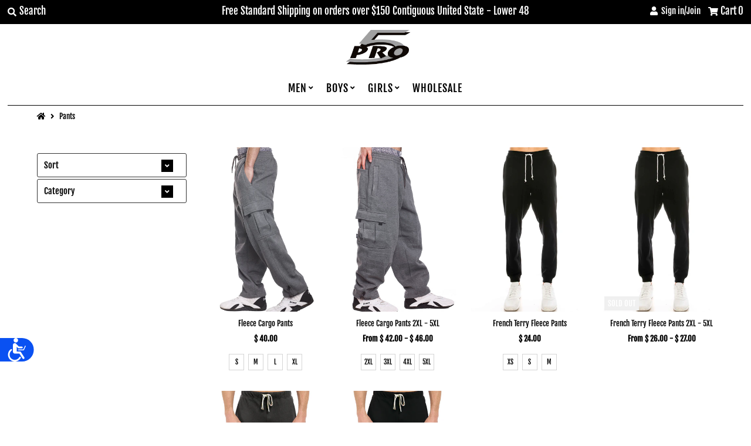

--- FILE ---
content_type: text/html; charset=utf-8
request_url: https://www.pro5usa.com/collections/pants-1
body_size: 21690
content:
<!DOCTYPE html>
<!--[if lt IE 7 ]><html class="ie ie6" lang="en"> <![endif]-->
<!--[if IE 7 ]><html class="ie ie7" lang="en"> <![endif]-->
<!--[if IE 8 ]><html class="ie ie8" lang="en"> <![endif]-->
<!--[if (gte IE 9)|!(IE)]><!--><html lang="en" class="no-js"> <!--<![endif]-->
<head> 
    <script src='//www.pro5usa.com/cdn/shop/t/95/assets/product_restore_email.js?v=136558249181222769141648579986' defer='defer' ></script> 
    <script id='em_product_variants' type='application/json'>
        null
    </script>
    <script id='em_product_selected_or_first_available_variant' type='application/json'>
        null
    </script>
    <script id='em_product_metafields' type='application/json'>
        1676419364
    </script>
<script>
window.KiwiSizing = window.KiwiSizing === undefined ? {} : window.KiwiSizing;
KiwiSizing.shop = "pro-5-official-store.myshopify.com";


</script>
  <meta charset="utf-8" />
  



  

















  


   


   


  


     


  














    


 


   


 







































<!-- Meta
================================================== -->
  <title>
    Pants &ndash; Pro 5 USA
  </title>
  
  <link rel="canonical" href="https://www.pro5usa.com/collections/pants-1" />
  

  <meta property="og:type" content="website">
  <meta property="og:title" content="Pants">
  <meta property="og:url" content="https://www.pro5usa.com/collections/pants-1">
  
  

<meta property="og:site_name" content="Pro 5 USA">



  <meta name="twitter:card" content="summary">


  <meta name="twitter:site" content="@shopify">




<!-- CSS
================================================== -->
  <link href="//www.pro5usa.com/cdn/shop/t/95/assets/stylesheet.css?v=170823382448726601111764930130" rel="stylesheet" type="text/css" media="all" />

<!-- JS
================================================== -->
  <script src="//ajax.googleapis.com/ajax/libs/jquery/2.2.4/jquery.min.js" type="text/javascript"></script>
  <script src="//www.pro5usa.com/cdn/shop/t/95/assets/eventemitter3.min.js?v=27939738353326123541669672012" type="text/javascript"></script>

  

  <script src="//www.pro5usa.com/cdn/shop/t/95/assets/theme.js?v=31818756062833375351689954293" type="text/javascript"></script>
  <script src="//www.pro5usa.com/cdn/shopifycloud/storefront/assets/themes_support/option_selection-b017cd28.js" type="text/javascript"></script>
  <script src="//www.pro5usa.com/cdn/shop/t/95/assets/jquery.instagram.js?v=58777072800108370171636758971" type="text/javascript"></script>


  <meta name="viewport" content="width=device-width, initial-scale=1, maximum-scale=1">

<!-- Favicons
================================================== -->
  
    <link rel="shortcut icon" href="//www.pro5usa.com/cdn/shop/files/checkout_logo_9_32x32.png?v=1613152745" type="image/png" />
  
  

  <script>window.performance && window.performance.mark && window.performance.mark('shopify.content_for_header.start');</script><meta id="shopify-digital-wallet" name="shopify-digital-wallet" content="/7044549/digital_wallets/dialog">
<meta name="shopify-checkout-api-token" content="f2b9cf559f79d9e6f672dbe6dba74790">
<link rel="alternate" type="application/atom+xml" title="Feed" href="/collections/pants-1.atom" />
<link rel="alternate" type="application/json+oembed" href="https://www.pro5usa.com/collections/pants-1.oembed">
<script async="async" src="/checkouts/internal/preloads.js?locale=en-US"></script>
<link rel="preconnect" href="https://shop.app" crossorigin="anonymous">
<script async="async" src="https://shop.app/checkouts/internal/preloads.js?locale=en-US&shop_id=7044549" crossorigin="anonymous"></script>
<script id="apple-pay-shop-capabilities" type="application/json">{"shopId":7044549,"countryCode":"US","currencyCode":"USD","merchantCapabilities":["supports3DS"],"merchantId":"gid:\/\/shopify\/Shop\/7044549","merchantName":"Pro 5 USA","requiredBillingContactFields":["postalAddress","email"],"requiredShippingContactFields":["postalAddress","email"],"shippingType":"shipping","supportedNetworks":["visa","masterCard","amex","discover","elo","jcb"],"total":{"type":"pending","label":"Pro 5 USA","amount":"1.00"},"shopifyPaymentsEnabled":true,"supportsSubscriptions":true}</script>
<script id="shopify-features" type="application/json">{"accessToken":"f2b9cf559f79d9e6f672dbe6dba74790","betas":["rich-media-storefront-analytics"],"domain":"www.pro5usa.com","predictiveSearch":true,"shopId":7044549,"locale":"en"}</script>
<script>var Shopify = Shopify || {};
Shopify.shop = "pro-5-official-store.myshopify.com";
Shopify.locale = "en";
Shopify.currency = {"active":"USD","rate":"1.0"};
Shopify.country = "US";
Shopify.theme = {"name":"Copy of Mr Parker with Installments message","id":128852230366,"schema_name":"Mr Parker","schema_version":"6.9.3","theme_store_id":567,"role":"main"};
Shopify.theme.handle = "null";
Shopify.theme.style = {"id":null,"handle":null};
Shopify.cdnHost = "www.pro5usa.com/cdn";
Shopify.routes = Shopify.routes || {};
Shopify.routes.root = "/";</script>
<script type="module">!function(o){(o.Shopify=o.Shopify||{}).modules=!0}(window);</script>
<script>!function(o){function n(){var o=[];function n(){o.push(Array.prototype.slice.apply(arguments))}return n.q=o,n}var t=o.Shopify=o.Shopify||{};t.loadFeatures=n(),t.autoloadFeatures=n()}(window);</script>
<script>
  window.ShopifyPay = window.ShopifyPay || {};
  window.ShopifyPay.apiHost = "shop.app\/pay";
  window.ShopifyPay.redirectState = null;
</script>
<script id="shop-js-analytics" type="application/json">{"pageType":"collection"}</script>
<script defer="defer" async type="module" src="//www.pro5usa.com/cdn/shopifycloud/shop-js/modules/v2/client.init-shop-cart-sync_C5BV16lS.en.esm.js"></script>
<script defer="defer" async type="module" src="//www.pro5usa.com/cdn/shopifycloud/shop-js/modules/v2/chunk.common_CygWptCX.esm.js"></script>
<script type="module">
  await import("//www.pro5usa.com/cdn/shopifycloud/shop-js/modules/v2/client.init-shop-cart-sync_C5BV16lS.en.esm.js");
await import("//www.pro5usa.com/cdn/shopifycloud/shop-js/modules/v2/chunk.common_CygWptCX.esm.js");

  window.Shopify.SignInWithShop?.initShopCartSync?.({"fedCMEnabled":true,"windoidEnabled":true});

</script>
<script>
  window.Shopify = window.Shopify || {};
  if (!window.Shopify.featureAssets) window.Shopify.featureAssets = {};
  window.Shopify.featureAssets['shop-js'] = {"shop-cart-sync":["modules/v2/client.shop-cart-sync_ZFArdW7E.en.esm.js","modules/v2/chunk.common_CygWptCX.esm.js"],"init-fed-cm":["modules/v2/client.init-fed-cm_CmiC4vf6.en.esm.js","modules/v2/chunk.common_CygWptCX.esm.js"],"shop-button":["modules/v2/client.shop-button_tlx5R9nI.en.esm.js","modules/v2/chunk.common_CygWptCX.esm.js"],"shop-cash-offers":["modules/v2/client.shop-cash-offers_DOA2yAJr.en.esm.js","modules/v2/chunk.common_CygWptCX.esm.js","modules/v2/chunk.modal_D71HUcav.esm.js"],"init-windoid":["modules/v2/client.init-windoid_sURxWdc1.en.esm.js","modules/v2/chunk.common_CygWptCX.esm.js"],"shop-toast-manager":["modules/v2/client.shop-toast-manager_ClPi3nE9.en.esm.js","modules/v2/chunk.common_CygWptCX.esm.js"],"init-shop-email-lookup-coordinator":["modules/v2/client.init-shop-email-lookup-coordinator_B8hsDcYM.en.esm.js","modules/v2/chunk.common_CygWptCX.esm.js"],"init-shop-cart-sync":["modules/v2/client.init-shop-cart-sync_C5BV16lS.en.esm.js","modules/v2/chunk.common_CygWptCX.esm.js"],"avatar":["modules/v2/client.avatar_BTnouDA3.en.esm.js"],"pay-button":["modules/v2/client.pay-button_FdsNuTd3.en.esm.js","modules/v2/chunk.common_CygWptCX.esm.js"],"init-customer-accounts":["modules/v2/client.init-customer-accounts_DxDtT_ad.en.esm.js","modules/v2/client.shop-login-button_C5VAVYt1.en.esm.js","modules/v2/chunk.common_CygWptCX.esm.js","modules/v2/chunk.modal_D71HUcav.esm.js"],"init-shop-for-new-customer-accounts":["modules/v2/client.init-shop-for-new-customer-accounts_ChsxoAhi.en.esm.js","modules/v2/client.shop-login-button_C5VAVYt1.en.esm.js","modules/v2/chunk.common_CygWptCX.esm.js","modules/v2/chunk.modal_D71HUcav.esm.js"],"shop-login-button":["modules/v2/client.shop-login-button_C5VAVYt1.en.esm.js","modules/v2/chunk.common_CygWptCX.esm.js","modules/v2/chunk.modal_D71HUcav.esm.js"],"init-customer-accounts-sign-up":["modules/v2/client.init-customer-accounts-sign-up_CPSyQ0Tj.en.esm.js","modules/v2/client.shop-login-button_C5VAVYt1.en.esm.js","modules/v2/chunk.common_CygWptCX.esm.js","modules/v2/chunk.modal_D71HUcav.esm.js"],"shop-follow-button":["modules/v2/client.shop-follow-button_Cva4Ekp9.en.esm.js","modules/v2/chunk.common_CygWptCX.esm.js","modules/v2/chunk.modal_D71HUcav.esm.js"],"checkout-modal":["modules/v2/client.checkout-modal_BPM8l0SH.en.esm.js","modules/v2/chunk.common_CygWptCX.esm.js","modules/v2/chunk.modal_D71HUcav.esm.js"],"lead-capture":["modules/v2/client.lead-capture_Bi8yE_yS.en.esm.js","modules/v2/chunk.common_CygWptCX.esm.js","modules/v2/chunk.modal_D71HUcav.esm.js"],"shop-login":["modules/v2/client.shop-login_D6lNrXab.en.esm.js","modules/v2/chunk.common_CygWptCX.esm.js","modules/v2/chunk.modal_D71HUcav.esm.js"],"payment-terms":["modules/v2/client.payment-terms_CZxnsJam.en.esm.js","modules/v2/chunk.common_CygWptCX.esm.js","modules/v2/chunk.modal_D71HUcav.esm.js"]};
</script>
<script>(function() {
  var isLoaded = false;
  function asyncLoad() {
    if (isLoaded) return;
    isLoaded = true;
    var urls = ["\/\/shopify.privy.com\/widget.js?shop=pro-5-official-store.myshopify.com","https:\/\/chimpstatic.com\/mcjs-connected\/js\/users\/93e30be0f580e9c67df69bf0c\/ae2310f6911eb7010df6757a2.js?shop=pro-5-official-store.myshopify.com","https:\/\/chimpstatic.com\/mcjs-connected\/js\/users\/93e30be0f580e9c67df69bf0c\/ae2310f6911eb7010df6757a2.js?shop=pro-5-official-store.myshopify.com","https:\/\/chimpstatic.com\/mcjs-connected\/js\/users\/93e30be0f580e9c67df69bf0c\/ae2310f6911eb7010df6757a2.js?shop=pro-5-official-store.myshopify.com","https:\/\/chimpstatic.com\/mcjs-connected\/js\/users\/93e30be0f580e9c67df69bf0c\/ae2310f6911eb7010df6757a2.js?shop=pro-5-official-store.myshopify.com","https:\/\/chimpstatic.com\/mcjs-connected\/js\/users\/93e30be0f580e9c67df69bf0c\/ae2310f6911eb7010df6757a2.js?shop=pro-5-official-store.myshopify.com","https:\/\/chimpstatic.com\/mcjs-connected\/js\/users\/93e30be0f580e9c67df69bf0c\/ae2310f6911eb7010df6757a2.js?shop=pro-5-official-store.myshopify.com","https:\/\/chimpstatic.com\/mcjs-connected\/js\/users\/93e30be0f580e9c67df69bf0c\/ae2310f6911eb7010df6757a2.js?shop=pro-5-official-store.myshopify.com","https:\/\/chimpstatic.com\/mcjs-connected\/js\/users\/93e30be0f580e9c67df69bf0c\/ae2310f6911eb7010df6757a2.js?shop=pro-5-official-store.myshopify.com","https:\/\/chimpstatic.com\/mcjs-connected\/js\/users\/93e30be0f580e9c67df69bf0c\/ae2310f6911eb7010df6757a2.js?shop=pro-5-official-store.myshopify.com","https:\/\/chimpstatic.com\/mcjs-connected\/js\/users\/93e30be0f580e9c67df69bf0c\/ae2310f6911eb7010df6757a2.js?shop=pro-5-official-store.myshopify.com","https:\/\/chimpstatic.com\/mcjs-connected\/js\/users\/93e30be0f580e9c67df69bf0c\/ae2310f6911eb7010df6757a2.js?shop=pro-5-official-store.myshopify.com","https:\/\/chimpstatic.com\/mcjs-connected\/js\/users\/93e30be0f580e9c67df69bf0c\/ae2310f6911eb7010df6757a2.js?shop=pro-5-official-store.myshopify.com","https:\/\/chimpstatic.com\/mcjs-connected\/js\/users\/93e30be0f580e9c67df69bf0c\/ae2310f6911eb7010df6757a2.js?shop=pro-5-official-store.myshopify.com","https:\/\/chimpstatic.com\/mcjs-connected\/js\/users\/93e30be0f580e9c67df69bf0c\/ae2310f6911eb7010df6757a2.js?shop=pro-5-official-store.myshopify.com","https:\/\/chimpstatic.com\/mcjs-connected\/js\/users\/93e30be0f580e9c67df69bf0c\/ae2310f6911eb7010df6757a2.js?shop=pro-5-official-store.myshopify.com","https:\/\/chimpstatic.com\/mcjs-connected\/js\/users\/93e30be0f580e9c67df69bf0c\/ae2310f6911eb7010df6757a2.js?shop=pro-5-official-store.myshopify.com","https:\/\/chimpstatic.com\/mcjs-connected\/js\/users\/93e30be0f580e9c67df69bf0c\/ae2310f6911eb7010df6757a2.js?shop=pro-5-official-store.myshopify.com","https:\/\/chimpstatic.com\/mcjs-connected\/js\/users\/93e30be0f580e9c67df69bf0c\/ae2310f6911eb7010df6757a2.js?shop=pro-5-official-store.myshopify.com","https:\/\/www.googletagmanager.com\/gtag\/js?id=AW-821455970\u0026shop=pro-5-official-store.myshopify.com","https:\/\/cdn.shopify.com\/s\/files\/1\/0704\/4549\/t\/83\/assets\/clever_adwords_global_tag.js?shop=pro-5-official-store.myshopify.com","https:\/\/chimpstatic.com\/mcjs-connected\/js\/users\/93e30be0f580e9c67df69bf0c\/3a410f790db0cd267bd7f5c91.js?shop=pro-5-official-store.myshopify.com","https:\/\/app.kiwisizing.com\/web\/js\/dist\/kiwiSizing\/plugin\/SizingPlugin.prod.js?v=330\u0026shop=pro-5-official-store.myshopify.com","https:\/\/ideafyi.oss-us-west-1.aliyuncs.com\/js\/filter.js?v=9\u0026shop=pro-5-official-store.myshopify.com","https:\/\/cdn.hextom.com\/js\/quickannouncementbar.js?shop=pro-5-official-store.myshopify.com","https:\/\/cdn.hextom.com\/js\/freeshippingbar.js?shop=pro-5-official-store.myshopify.com"];
    for (var i = 0; i < urls.length; i++) {
      var s = document.createElement('script');
      s.type = 'text/javascript';
      s.async = true;
      s.src = urls[i];
      var x = document.getElementsByTagName('script')[0];
      x.parentNode.insertBefore(s, x);
    }
  };
  if(window.attachEvent) {
    window.attachEvent('onload', asyncLoad);
  } else {
    window.addEventListener('load', asyncLoad, false);
  }
})();</script>
<script id="__st">var __st={"a":7044549,"offset":-28800,"reqid":"7cedd49a-50c4-4ef0-8896-899911bbac2e-1768663485","pageurl":"www.pro5usa.com\/collections\/pants-1","u":"69cfae0196ef","p":"collection","rtyp":"collection","rid":343037575};</script>
<script>window.ShopifyPaypalV4VisibilityTracking = true;</script>
<script id="captcha-bootstrap">!function(){'use strict';const t='contact',e='account',n='new_comment',o=[[t,t],['blogs',n],['comments',n],[t,'customer']],c=[[e,'customer_login'],[e,'guest_login'],[e,'recover_customer_password'],[e,'create_customer']],r=t=>t.map((([t,e])=>`form[action*='/${t}']:not([data-nocaptcha='true']) input[name='form_type'][value='${e}']`)).join(','),a=t=>()=>t?[...document.querySelectorAll(t)].map((t=>t.form)):[];function s(){const t=[...o],e=r(t);return a(e)}const i='password',u='form_key',d=['recaptcha-v3-token','g-recaptcha-response','h-captcha-response',i],f=()=>{try{return window.sessionStorage}catch{return}},m='__shopify_v',_=t=>t.elements[u];function p(t,e,n=!1){try{const o=window.sessionStorage,c=JSON.parse(o.getItem(e)),{data:r}=function(t){const{data:e,action:n}=t;return t[m]||n?{data:e,action:n}:{data:t,action:n}}(c);for(const[e,n]of Object.entries(r))t.elements[e]&&(t.elements[e].value=n);n&&o.removeItem(e)}catch(o){console.error('form repopulation failed',{error:o})}}const l='form_type',E='cptcha';function T(t){t.dataset[E]=!0}const w=window,h=w.document,L='Shopify',v='ce_forms',y='captcha';let A=!1;((t,e)=>{const n=(g='f06e6c50-85a8-45c8-87d0-21a2b65856fe',I='https://cdn.shopify.com/shopifycloud/storefront-forms-hcaptcha/ce_storefront_forms_captcha_hcaptcha.v1.5.2.iife.js',D={infoText:'Protected by hCaptcha',privacyText:'Privacy',termsText:'Terms'},(t,e,n)=>{const o=w[L][v],c=o.bindForm;if(c)return c(t,g,e,D).then(n);var r;o.q.push([[t,g,e,D],n]),r=I,A||(h.body.append(Object.assign(h.createElement('script'),{id:'captcha-provider',async:!0,src:r})),A=!0)});var g,I,D;w[L]=w[L]||{},w[L][v]=w[L][v]||{},w[L][v].q=[],w[L][y]=w[L][y]||{},w[L][y].protect=function(t,e){n(t,void 0,e),T(t)},Object.freeze(w[L][y]),function(t,e,n,w,h,L){const[v,y,A,g]=function(t,e,n){const i=e?o:[],u=t?c:[],d=[...i,...u],f=r(d),m=r(i),_=r(d.filter((([t,e])=>n.includes(e))));return[a(f),a(m),a(_),s()]}(w,h,L),I=t=>{const e=t.target;return e instanceof HTMLFormElement?e:e&&e.form},D=t=>v().includes(t);t.addEventListener('submit',(t=>{const e=I(t);if(!e)return;const n=D(e)&&!e.dataset.hcaptchaBound&&!e.dataset.recaptchaBound,o=_(e),c=g().includes(e)&&(!o||!o.value);(n||c)&&t.preventDefault(),c&&!n&&(function(t){try{if(!f())return;!function(t){const e=f();if(!e)return;const n=_(t);if(!n)return;const o=n.value;o&&e.removeItem(o)}(t);const e=Array.from(Array(32),(()=>Math.random().toString(36)[2])).join('');!function(t,e){_(t)||t.append(Object.assign(document.createElement('input'),{type:'hidden',name:u})),t.elements[u].value=e}(t,e),function(t,e){const n=f();if(!n)return;const o=[...t.querySelectorAll(`input[type='${i}']`)].map((({name:t})=>t)),c=[...d,...o],r={};for(const[a,s]of new FormData(t).entries())c.includes(a)||(r[a]=s);n.setItem(e,JSON.stringify({[m]:1,action:t.action,data:r}))}(t,e)}catch(e){console.error('failed to persist form',e)}}(e),e.submit())}));const S=(t,e)=>{t&&!t.dataset[E]&&(n(t,e.some((e=>e===t))),T(t))};for(const o of['focusin','change'])t.addEventListener(o,(t=>{const e=I(t);D(e)&&S(e,y())}));const B=e.get('form_key'),M=e.get(l),P=B&&M;t.addEventListener('DOMContentLoaded',(()=>{const t=y();if(P)for(const e of t)e.elements[l].value===M&&p(e,B);[...new Set([...A(),...v().filter((t=>'true'===t.dataset.shopifyCaptcha))])].forEach((e=>S(e,t)))}))}(h,new URLSearchParams(w.location.search),n,t,e,['guest_login'])})(!0,!0)}();</script>
<script integrity="sha256-4kQ18oKyAcykRKYeNunJcIwy7WH5gtpwJnB7kiuLZ1E=" data-source-attribution="shopify.loadfeatures" defer="defer" src="//www.pro5usa.com/cdn/shopifycloud/storefront/assets/storefront/load_feature-a0a9edcb.js" crossorigin="anonymous"></script>
<script crossorigin="anonymous" defer="defer" src="//www.pro5usa.com/cdn/shopifycloud/storefront/assets/shopify_pay/storefront-65b4c6d7.js?v=20250812"></script>
<script data-source-attribution="shopify.dynamic_checkout.dynamic.init">var Shopify=Shopify||{};Shopify.PaymentButton=Shopify.PaymentButton||{isStorefrontPortableWallets:!0,init:function(){window.Shopify.PaymentButton.init=function(){};var t=document.createElement("script");t.src="https://www.pro5usa.com/cdn/shopifycloud/portable-wallets/latest/portable-wallets.en.js",t.type="module",document.head.appendChild(t)}};
</script>
<script data-source-attribution="shopify.dynamic_checkout.buyer_consent">
  function portableWalletsHideBuyerConsent(e){var t=document.getElementById("shopify-buyer-consent"),n=document.getElementById("shopify-subscription-policy-button");t&&n&&(t.classList.add("hidden"),t.setAttribute("aria-hidden","true"),n.removeEventListener("click",e))}function portableWalletsShowBuyerConsent(e){var t=document.getElementById("shopify-buyer-consent"),n=document.getElementById("shopify-subscription-policy-button");t&&n&&(t.classList.remove("hidden"),t.removeAttribute("aria-hidden"),n.addEventListener("click",e))}window.Shopify?.PaymentButton&&(window.Shopify.PaymentButton.hideBuyerConsent=portableWalletsHideBuyerConsent,window.Shopify.PaymentButton.showBuyerConsent=portableWalletsShowBuyerConsent);
</script>
<script data-source-attribution="shopify.dynamic_checkout.cart.bootstrap">document.addEventListener("DOMContentLoaded",(function(){function t(){return document.querySelector("shopify-accelerated-checkout-cart, shopify-accelerated-checkout")}if(t())Shopify.PaymentButton.init();else{new MutationObserver((function(e,n){t()&&(Shopify.PaymentButton.init(),n.disconnect())})).observe(document.body,{childList:!0,subtree:!0})}}));
</script>
<link id="shopify-accelerated-checkout-styles" rel="stylesheet" media="screen" href="https://www.pro5usa.com/cdn/shopifycloud/portable-wallets/latest/accelerated-checkout-backwards-compat.css" crossorigin="anonymous">
<style id="shopify-accelerated-checkout-cart">
        #shopify-buyer-consent {
  margin-top: 1em;
  display: inline-block;
  width: 100%;
}

#shopify-buyer-consent.hidden {
  display: none;
}

#shopify-subscription-policy-button {
  background: none;
  border: none;
  padding: 0;
  text-decoration: underline;
  font-size: inherit;
  cursor: pointer;
}

#shopify-subscription-policy-button::before {
  box-shadow: none;
}

      </style>

<script>window.performance && window.performance.mark && window.performance.mark('shopify.content_for_header.end');</script>

  <script type="text/javascript">
    $(window).load(function() {
      $('.collection-image').matchHeight();
    });
  </script>

<meta property="og:image" content="https://cdn.shopify.com/s/files/1/0704/4549/files/logocopy.png?height=628&pad_color=ffffff&v=1613526161&width=1200" />
<meta property="og:image:secure_url" content="https://cdn.shopify.com/s/files/1/0704/4549/files/logocopy.png?height=628&pad_color=ffffff&v=1613526161&width=1200" />
<meta property="og:image:width" content="1200" />
<meta property="og:image:height" content="628" />
<meta property="og:image:alt" content="Pro 5 USA" />
<link href="https://monorail-edge.shopifysvc.com" rel="dns-prefetch">
<script>(function(){if ("sendBeacon" in navigator && "performance" in window) {try {var session_token_from_headers = performance.getEntriesByType('navigation')[0].serverTiming.find(x => x.name == '_s').description;} catch {var session_token_from_headers = undefined;}var session_cookie_matches = document.cookie.match(/_shopify_s=([^;]*)/);var session_token_from_cookie = session_cookie_matches && session_cookie_matches.length === 2 ? session_cookie_matches[1] : "";var session_token = session_token_from_headers || session_token_from_cookie || "";function handle_abandonment_event(e) {var entries = performance.getEntries().filter(function(entry) {return /monorail-edge.shopifysvc.com/.test(entry.name);});if (!window.abandonment_tracked && entries.length === 0) {window.abandonment_tracked = true;var currentMs = Date.now();var navigation_start = performance.timing.navigationStart;var payload = {shop_id: 7044549,url: window.location.href,navigation_start,duration: currentMs - navigation_start,session_token,page_type: "collection"};window.navigator.sendBeacon("https://monorail-edge.shopifysvc.com/v1/produce", JSON.stringify({schema_id: "online_store_buyer_site_abandonment/1.1",payload: payload,metadata: {event_created_at_ms: currentMs,event_sent_at_ms: currentMs}}));}}window.addEventListener('pagehide', handle_abandonment_event);}}());</script>
<script id="web-pixels-manager-setup">(function e(e,d,r,n,o){if(void 0===o&&(o={}),!Boolean(null===(a=null===(i=window.Shopify)||void 0===i?void 0:i.analytics)||void 0===a?void 0:a.replayQueue)){var i,a;window.Shopify=window.Shopify||{};var t=window.Shopify;t.analytics=t.analytics||{};var s=t.analytics;s.replayQueue=[],s.publish=function(e,d,r){return s.replayQueue.push([e,d,r]),!0};try{self.performance.mark("wpm:start")}catch(e){}var l=function(){var e={modern:/Edge?\/(1{2}[4-9]|1[2-9]\d|[2-9]\d{2}|\d{4,})\.\d+(\.\d+|)|Firefox\/(1{2}[4-9]|1[2-9]\d|[2-9]\d{2}|\d{4,})\.\d+(\.\d+|)|Chrom(ium|e)\/(9{2}|\d{3,})\.\d+(\.\d+|)|(Maci|X1{2}).+ Version\/(15\.\d+|(1[6-9]|[2-9]\d|\d{3,})\.\d+)([,.]\d+|)( \(\w+\)|)( Mobile\/\w+|) Safari\/|Chrome.+OPR\/(9{2}|\d{3,})\.\d+\.\d+|(CPU[ +]OS|iPhone[ +]OS|CPU[ +]iPhone|CPU IPhone OS|CPU iPad OS)[ +]+(15[._]\d+|(1[6-9]|[2-9]\d|\d{3,})[._]\d+)([._]\d+|)|Android:?[ /-](13[3-9]|1[4-9]\d|[2-9]\d{2}|\d{4,})(\.\d+|)(\.\d+|)|Android.+Firefox\/(13[5-9]|1[4-9]\d|[2-9]\d{2}|\d{4,})\.\d+(\.\d+|)|Android.+Chrom(ium|e)\/(13[3-9]|1[4-9]\d|[2-9]\d{2}|\d{4,})\.\d+(\.\d+|)|SamsungBrowser\/([2-9]\d|\d{3,})\.\d+/,legacy:/Edge?\/(1[6-9]|[2-9]\d|\d{3,})\.\d+(\.\d+|)|Firefox\/(5[4-9]|[6-9]\d|\d{3,})\.\d+(\.\d+|)|Chrom(ium|e)\/(5[1-9]|[6-9]\d|\d{3,})\.\d+(\.\d+|)([\d.]+$|.*Safari\/(?![\d.]+ Edge\/[\d.]+$))|(Maci|X1{2}).+ Version\/(10\.\d+|(1[1-9]|[2-9]\d|\d{3,})\.\d+)([,.]\d+|)( \(\w+\)|)( Mobile\/\w+|) Safari\/|Chrome.+OPR\/(3[89]|[4-9]\d|\d{3,})\.\d+\.\d+|(CPU[ +]OS|iPhone[ +]OS|CPU[ +]iPhone|CPU IPhone OS|CPU iPad OS)[ +]+(10[._]\d+|(1[1-9]|[2-9]\d|\d{3,})[._]\d+)([._]\d+|)|Android:?[ /-](13[3-9]|1[4-9]\d|[2-9]\d{2}|\d{4,})(\.\d+|)(\.\d+|)|Mobile Safari.+OPR\/([89]\d|\d{3,})\.\d+\.\d+|Android.+Firefox\/(13[5-9]|1[4-9]\d|[2-9]\d{2}|\d{4,})\.\d+(\.\d+|)|Android.+Chrom(ium|e)\/(13[3-9]|1[4-9]\d|[2-9]\d{2}|\d{4,})\.\d+(\.\d+|)|Android.+(UC? ?Browser|UCWEB|U3)[ /]?(15\.([5-9]|\d{2,})|(1[6-9]|[2-9]\d|\d{3,})\.\d+)\.\d+|SamsungBrowser\/(5\.\d+|([6-9]|\d{2,})\.\d+)|Android.+MQ{2}Browser\/(14(\.(9|\d{2,})|)|(1[5-9]|[2-9]\d|\d{3,})(\.\d+|))(\.\d+|)|K[Aa][Ii]OS\/(3\.\d+|([4-9]|\d{2,})\.\d+)(\.\d+|)/},d=e.modern,r=e.legacy,n=navigator.userAgent;return n.match(d)?"modern":n.match(r)?"legacy":"unknown"}(),u="modern"===l?"modern":"legacy",c=(null!=n?n:{modern:"",legacy:""})[u],f=function(e){return[e.baseUrl,"/wpm","/b",e.hashVersion,"modern"===e.buildTarget?"m":"l",".js"].join("")}({baseUrl:d,hashVersion:r,buildTarget:u}),m=function(e){var d=e.version,r=e.bundleTarget,n=e.surface,o=e.pageUrl,i=e.monorailEndpoint;return{emit:function(e){var a=e.status,t=e.errorMsg,s=(new Date).getTime(),l=JSON.stringify({metadata:{event_sent_at_ms:s},events:[{schema_id:"web_pixels_manager_load/3.1",payload:{version:d,bundle_target:r,page_url:o,status:a,surface:n,error_msg:t},metadata:{event_created_at_ms:s}}]});if(!i)return console&&console.warn&&console.warn("[Web Pixels Manager] No Monorail endpoint provided, skipping logging."),!1;try{return self.navigator.sendBeacon.bind(self.navigator)(i,l)}catch(e){}var u=new XMLHttpRequest;try{return u.open("POST",i,!0),u.setRequestHeader("Content-Type","text/plain"),u.send(l),!0}catch(e){return console&&console.warn&&console.warn("[Web Pixels Manager] Got an unhandled error while logging to Monorail."),!1}}}}({version:r,bundleTarget:l,surface:e.surface,pageUrl:self.location.href,monorailEndpoint:e.monorailEndpoint});try{o.browserTarget=l,function(e){var d=e.src,r=e.async,n=void 0===r||r,o=e.onload,i=e.onerror,a=e.sri,t=e.scriptDataAttributes,s=void 0===t?{}:t,l=document.createElement("script"),u=document.querySelector("head"),c=document.querySelector("body");if(l.async=n,l.src=d,a&&(l.integrity=a,l.crossOrigin="anonymous"),s)for(var f in s)if(Object.prototype.hasOwnProperty.call(s,f))try{l.dataset[f]=s[f]}catch(e){}if(o&&l.addEventListener("load",o),i&&l.addEventListener("error",i),u)u.appendChild(l);else{if(!c)throw new Error("Did not find a head or body element to append the script");c.appendChild(l)}}({src:f,async:!0,onload:function(){if(!function(){var e,d;return Boolean(null===(d=null===(e=window.Shopify)||void 0===e?void 0:e.analytics)||void 0===d?void 0:d.initialized)}()){var d=window.webPixelsManager.init(e)||void 0;if(d){var r=window.Shopify.analytics;r.replayQueue.forEach((function(e){var r=e[0],n=e[1],o=e[2];d.publishCustomEvent(r,n,o)})),r.replayQueue=[],r.publish=d.publishCustomEvent,r.visitor=d.visitor,r.initialized=!0}}},onerror:function(){return m.emit({status:"failed",errorMsg:"".concat(f," has failed to load")})},sri:function(e){var d=/^sha384-[A-Za-z0-9+/=]+$/;return"string"==typeof e&&d.test(e)}(c)?c:"",scriptDataAttributes:o}),m.emit({status:"loading"})}catch(e){m.emit({status:"failed",errorMsg:(null==e?void 0:e.message)||"Unknown error"})}}})({shopId: 7044549,storefrontBaseUrl: "https://www.pro5usa.com",extensionsBaseUrl: "https://extensions.shopifycdn.com/cdn/shopifycloud/web-pixels-manager",monorailEndpoint: "https://monorail-edge.shopifysvc.com/unstable/produce_batch",surface: "storefront-renderer",enabledBetaFlags: ["2dca8a86"],webPixelsConfigList: [{"id":"76972254","eventPayloadVersion":"v1","runtimeContext":"LAX","scriptVersion":"1","type":"CUSTOM","privacyPurposes":["ANALYTICS"],"name":"Google Analytics tag (migrated)"},{"id":"shopify-app-pixel","configuration":"{}","eventPayloadVersion":"v1","runtimeContext":"STRICT","scriptVersion":"0450","apiClientId":"shopify-pixel","type":"APP","privacyPurposes":["ANALYTICS","MARKETING"]},{"id":"shopify-custom-pixel","eventPayloadVersion":"v1","runtimeContext":"LAX","scriptVersion":"0450","apiClientId":"shopify-pixel","type":"CUSTOM","privacyPurposes":["ANALYTICS","MARKETING"]}],isMerchantRequest: false,initData: {"shop":{"name":"Pro 5 USA","paymentSettings":{"currencyCode":"USD"},"myshopifyDomain":"pro-5-official-store.myshopify.com","countryCode":"US","storefrontUrl":"https:\/\/www.pro5usa.com"},"customer":null,"cart":null,"checkout":null,"productVariants":[],"purchasingCompany":null},},"https://www.pro5usa.com/cdn","fcfee988w5aeb613cpc8e4bc33m6693e112",{"modern":"","legacy":""},{"shopId":"7044549","storefrontBaseUrl":"https:\/\/www.pro5usa.com","extensionBaseUrl":"https:\/\/extensions.shopifycdn.com\/cdn\/shopifycloud\/web-pixels-manager","surface":"storefront-renderer","enabledBetaFlags":"[\"2dca8a86\"]","isMerchantRequest":"false","hashVersion":"fcfee988w5aeb613cpc8e4bc33m6693e112","publish":"custom","events":"[[\"page_viewed\",{}],[\"collection_viewed\",{\"collection\":{\"id\":\"343037575\",\"title\":\"Pants\",\"productVariants\":[{\"price\":{\"amount\":40.0,\"currencyCode\":\"USD\"},\"product\":{\"title\":\"Fleece Cargo Pants\",\"vendor\":\"Pro 5 USA\",\"id\":\"380476129\",\"untranslatedTitle\":\"Fleece Cargo Pants\",\"url\":\"\/products\/cargo-pants\",\"type\":\"Pants\"},\"id\":\"986826597\",\"image\":{\"src\":\"\/\/www.pro5usa.com\/cdn\/shop\/products\/HGP.jpg?v=1527322937\"},\"sku\":\"FTCHGS\",\"title\":\"Heather Grey \/ S\",\"untranslatedTitle\":\"Heather Grey \/ S\"},{\"price\":{\"amount\":42.0,\"currencyCode\":\"USD\"},\"product\":{\"title\":\"Fleece Cargo Pants 2XL - 5XL\",\"vendor\":\"Pro 5 USA\",\"id\":\"385442573\",\"untranslatedTitle\":\"Fleece Cargo Pants 2XL - 5XL\",\"url\":\"\/products\/cargo-pants-big-tall\",\"type\":\"Pants\"},\"id\":\"1004304333\",\"image\":{\"src\":\"\/\/www.pro5usa.com\/cdn\/shop\/products\/Cargo-Pants-Heather-Grey.MAIN.jpg?v=1527322937\"},\"sku\":\"FTCHG2X\",\"title\":\"Heather Grey \/ 2XL\",\"untranslatedTitle\":\"Heather Grey \/ 2XL\"},{\"price\":{\"amount\":24.0,\"currencyCode\":\"USD\"},\"product\":{\"title\":\"French Terry Fleece Pants\",\"vendor\":\"Pro 5 USA\",\"id\":\"417731705\",\"untranslatedTitle\":\"French Terry Fleece Pants\",\"url\":\"\/products\/french-terry-fleece-pants\",\"type\":\"Pants\"},\"id\":\"13710228586540\",\"image\":{\"src\":\"\/\/www.pro5usa.com\/cdn\/shop\/products\/CVC-CG-FRONT.jpg?v=1538209433\"},\"sku\":\"CVCCGXS\",\"title\":\"Charcoal Grey \/ XS\",\"untranslatedTitle\":\"Charcoal Grey \/ XS\"},{\"price\":{\"amount\":26.0,\"currencyCode\":\"USD\"},\"product\":{\"title\":\"French Terry Fleece Pants 2XL - 5XL\",\"vendor\":\"Pro 5 USA\",\"id\":\"405325213\",\"untranslatedTitle\":\"French Terry Fleece Pants 2XL - 5XL\",\"url\":\"\/products\/french-terry-fleece-pants-2xl-5xl\",\"type\":\"Pants\"},\"id\":\"1059070697\",\"image\":{\"src\":\"\/\/www.pro5usa.com\/cdn\/shop\/products\/CVC-CG-FRONT_889860bc-d1d0-4f64-9d75-e45f2fa38659.jpg?v=1538209435\"},\"sku\":\"CVCCG2X\",\"title\":\"Charcoal Grey \/ 2XL\",\"untranslatedTitle\":\"Charcoal Grey \/ 2XL\"},{\"price\":{\"amount\":24.0,\"currencyCode\":\"USD\"},\"product\":{\"title\":\"French Terry Fleece Pants With Leg Zipper\",\"vendor\":\"Pro 5 USA\",\"id\":\"380476185\",\"untranslatedTitle\":\"French Terry Fleece Pants With Leg Zipper\",\"url\":\"\/products\/fleece-pants\",\"type\":\"Pants\"},\"id\":\"1005196425\",\"image\":{\"src\":\"\/\/www.pro5usa.com\/cdn\/shop\/products\/CGb.jpg?v=1549700718\"},\"sku\":\"CVCZCGS\",\"title\":\"Charcoal Grey \/ S\",\"untranslatedTitle\":\"Charcoal Grey \/ S\"},{\"price\":{\"amount\":25.0,\"currencyCode\":\"USD\"},\"product\":{\"title\":\"French Terry Fleece Pants With Leg Zipper 2XL-5XL\",\"vendor\":\"Pro 5 USA\",\"id\":\"417732637\",\"untranslatedTitle\":\"French Terry Fleece Pants With Leg Zipper 2XL-5XL\",\"url\":\"\/products\/french-terry-fleece-pants-with-leg-zipper-2xl-5xl\",\"type\":\"Pants\"},\"id\":\"1095151089\",\"image\":{\"src\":\"\/\/www.pro5usa.com\/cdn\/shop\/products\/CGb_92ee5b47-ada3-49c5-b76c-59d82b9cb1f6.jpg?v=1549700719\"},\"sku\":\"CVCZCG2X\",\"title\":\"Charcoal Grey \/ 2XL\",\"untranslatedTitle\":\"Charcoal Grey \/ 2XL\"}]}}]]"});</script><script>
  window.ShopifyAnalytics = window.ShopifyAnalytics || {};
  window.ShopifyAnalytics.meta = window.ShopifyAnalytics.meta || {};
  window.ShopifyAnalytics.meta.currency = 'USD';
  var meta = {"products":[{"id":380476129,"gid":"gid:\/\/shopify\/Product\/380476129","vendor":"Pro 5 USA","type":"Pants","handle":"cargo-pants","variants":[{"id":986826597,"price":4000,"name":"Fleece Cargo Pants - Heather Grey \/ S","public_title":"Heather Grey \/ S","sku":"FTCHGS"},{"id":1003189961,"price":4000,"name":"Fleece Cargo Pants - Heather Grey \/ M","public_title":"Heather Grey \/ M","sku":"FTCHGM"},{"id":1003992997,"price":4000,"name":"Fleece Cargo Pants - Heather Grey \/ L","public_title":"Heather Grey \/ L","sku":"FTCHGL"},{"id":1003993613,"price":4000,"name":"Fleece Cargo Pants - Heather Grey \/ XL","public_title":"Heather Grey \/ XL","sku":"FTCHGX"},{"id":1003994157,"price":4000,"name":"Fleece Cargo Pants - Black \/ S","public_title":"Black \/ S","sku":"FTCBS"},{"id":1003994265,"price":4000,"name":"Fleece Cargo Pants - Black \/ M","public_title":"Black \/ M","sku":"FTCBM"},{"id":1003995325,"price":4000,"name":"Fleece Cargo Pants - Black \/ L","public_title":"Black \/ L","sku":"FTCBL"},{"id":1003995549,"price":4000,"name":"Fleece Cargo Pants - Black \/ XL","public_title":"Black \/ XL","sku":"FTCBX"},{"id":1003996629,"price":4000,"name":"Fleece Cargo Pants - Dark Grey \/ S","public_title":"Dark Grey \/ S","sku":"FTCDGS"},{"id":1003997901,"price":4000,"name":"Fleece Cargo Pants - Dark Grey \/ M","public_title":"Dark Grey \/ M","sku":"FTCDGM"},{"id":1003998209,"price":4000,"name":"Fleece Cargo Pants - Dark Grey \/ L","public_title":"Dark Grey \/ L","sku":"FTCDGL"},{"id":1003998417,"price":4000,"name":"Fleece Cargo Pants - Dark Grey \/ XL","public_title":"Dark Grey \/ XL","sku":"FTCDGX"},{"id":5321578119206,"price":4000,"name":"Fleece Cargo Pants - Navy \/ S","public_title":"Navy \/ S","sku":"FTCNVS"},{"id":5321610919974,"price":4000,"name":"Fleece Cargo Pants - Navy \/ M","public_title":"Navy \/ M","sku":"FTCNVM"},{"id":5321640411174,"price":4000,"name":"Fleece Cargo Pants - Navy \/ L","public_title":"Navy \/ L","sku":"FTCNVL"},{"id":5321655222310,"price":4000,"name":"Fleece Cargo Pants - Navy \/ XL","public_title":"Navy \/ XL","sku":"FTCNVX"}],"remote":false},{"id":385442573,"gid":"gid:\/\/shopify\/Product\/385442573","vendor":"Pro 5 USA","type":"Pants","handle":"cargo-pants-big-tall","variants":[{"id":1004304333,"price":4200,"name":"Fleece Cargo Pants 2XL - 5XL - Heather Grey \/ 2XL","public_title":"Heather Grey \/ 2XL","sku":"FTCHG2X"},{"id":1004304337,"price":4200,"name":"Fleece Cargo Pants 2XL - 5XL - Heather Grey \/ 3XL","public_title":"Heather Grey \/ 3XL","sku":"FTCHG3X"},{"id":1004304341,"price":4600,"name":"Fleece Cargo Pants 2XL - 5XL - Heather Grey \/ 4XL","public_title":"Heather Grey \/ 4XL","sku":"FTCHG4X"},{"id":1004304345,"price":4600,"name":"Fleece Cargo Pants 2XL - 5XL - Heather Grey \/ 5XL","public_title":"Heather Grey \/ 5XL","sku":"FTCHG5X"},{"id":1004304349,"price":4200,"name":"Fleece Cargo Pants 2XL - 5XL - Black \/ 2XL","public_title":"Black \/ 2XL","sku":"FTCB2X"},{"id":1004304353,"price":4200,"name":"Fleece Cargo Pants 2XL - 5XL - Black \/ 3XL","public_title":"Black \/ 3XL","sku":"FTCB3X"},{"id":1004304357,"price":4600,"name":"Fleece Cargo Pants 2XL - 5XL - Black \/ 4XL","public_title":"Black \/ 4XL","sku":"FTCB4X"},{"id":1004304361,"price":4600,"name":"Fleece Cargo Pants 2XL - 5XL - Black \/ 5XL","public_title":"Black \/ 5XL","sku":"FTCB5X"},{"id":1004304365,"price":4200,"name":"Fleece Cargo Pants 2XL - 5XL - Dark Grey \/ 2XL","public_title":"Dark Grey \/ 2XL","sku":"FTCDG2X"},{"id":1004304369,"price":4200,"name":"Fleece Cargo Pants 2XL - 5XL - Dark Grey \/ 3XL","public_title":"Dark Grey \/ 3XL","sku":"FTCDG3X"},{"id":1004304373,"price":4600,"name":"Fleece Cargo Pants 2XL - 5XL - Dark Grey \/ 4XL","public_title":"Dark Grey \/ 4XL","sku":"FTCDG4X"},{"id":1004304377,"price":4600,"name":"Fleece Cargo Pants 2XL - 5XL - Dark Grey \/ 5XL","public_title":"Dark Grey \/ 5XL","sku":"FTCDG5X"},{"id":5321230843942,"price":4200,"name":"Fleece Cargo Pants 2XL - 5XL - Navy \/ 2XL","public_title":"Navy \/ 2XL","sku":"FTCNV2X"},{"id":5321258532902,"price":4200,"name":"Fleece Cargo Pants 2XL - 5XL - Navy \/ 3XL","public_title":"Navy \/ 3XL","sku":"FTCNV3X"},{"id":5321288613926,"price":4600,"name":"Fleece Cargo Pants 2XL - 5XL - Navy \/ 4XL","public_title":"Navy \/ 4XL","sku":"FTCNV4X"},{"id":5321324527654,"price":4600,"name":"Fleece Cargo Pants 2XL - 5XL - Navy \/ 5XL","public_title":"Navy \/ 5XL","sku":"FTCNV5X"}],"remote":false},{"id":417731705,"gid":"gid:\/\/shopify\/Product\/417731705","vendor":"Pro 5 USA","type":"Pants","handle":"french-terry-fleece-pants","variants":[{"id":13710228586540,"price":2400,"name":"French Terry Fleece Pants - Charcoal Grey \/ XS","public_title":"Charcoal Grey \/ XS","sku":"CVCCGXS"},{"id":1095147353,"price":2400,"name":"French Terry Fleece Pants - Charcoal Grey \/ S","public_title":"Charcoal Grey \/ S","sku":"CVCCGS"},{"id":1095147357,"price":2400,"name":"French Terry Fleece Pants - Charcoal Grey \/ M","public_title":"Charcoal Grey \/ M","sku":"CVCCGM"},{"id":1095147361,"price":2400,"name":"French Terry Fleece Pants - Charcoal Grey \/ L","public_title":"Charcoal Grey \/ L","sku":"CVCCGL"},{"id":1095147365,"price":2400,"name":"French Terry Fleece Pants - Charcoal Grey \/ XL","public_title":"Charcoal Grey \/ XL","sku":"CVCCGX"},{"id":13710023524396,"price":2400,"name":"French Terry Fleece Pants - Black \/ XS","public_title":"Black \/ XS","sku":"CVCBXS"},{"id":1095147369,"price":2400,"name":"French Terry Fleece Pants - Black \/ S","public_title":"Black \/ S","sku":"CVCBS"},{"id":1095147373,"price":2400,"name":"French Terry Fleece Pants - Black \/ M","public_title":"Black \/ M","sku":"CVCBM"},{"id":1095147377,"price":2400,"name":"French Terry Fleece Pants - Black \/ L","public_title":"Black \/ L","sku":"CVCBL"},{"id":1095147381,"price":2400,"name":"French Terry Fleece Pants - Black \/ XL","public_title":"Black \/ XL","sku":"CVCBX"},{"id":13710137294892,"price":2400,"name":"French Terry Fleece Pants - Heather Grey \/ XS","public_title":"Heather Grey \/ XS","sku":"CVCHGXS"},{"id":1095147385,"price":2400,"name":"French Terry Fleece Pants - Heather Grey \/ S","public_title":"Heather Grey \/ S","sku":"CVCHGS"},{"id":1095147389,"price":2400,"name":"French Terry Fleece Pants - Heather Grey \/ M","public_title":"Heather Grey \/ M","sku":"CVCHGM"},{"id":1095147393,"price":2400,"name":"French Terry Fleece Pants - Heather Grey \/ L","public_title":"Heather Grey \/ L","sku":"CVCHGL"},{"id":1095147397,"price":2400,"name":"French Terry Fleece Pants - Heather Grey \/ XL","public_title":"Heather Grey \/ XL","sku":"CVCHGX"},{"id":13710242316332,"price":2400,"name":"French Terry Fleece Pants - Wood Camo \/ XS","public_title":"Wood Camo \/ XS","sku":"CVCWDXS"},{"id":1095147401,"price":2400,"name":"French Terry Fleece Pants - Wood Camo \/ S","public_title":"Wood Camo \/ S","sku":"CVCWDS"},{"id":1095147405,"price":2400,"name":"French Terry Fleece Pants - Wood Camo \/ M","public_title":"Wood Camo \/ M","sku":"CVCWDM"},{"id":1095147409,"price":2400,"name":"French Terry Fleece Pants - Wood Camo \/ L","public_title":"Wood Camo \/ L","sku":"CVCWDL"},{"id":1095147413,"price":2400,"name":"French Terry Fleece Pants - Wood Camo \/ XL","public_title":"Wood Camo \/ XL","sku":"CVCWDX"},{"id":13710254211116,"price":2400,"name":"French Terry Fleece Pants - City Camo \/ XS","public_title":"City Camo \/ XS","sku":"CVCCTXS"},{"id":1095147417,"price":2400,"name":"French Terry Fleece Pants - City Camo \/ S","public_title":"City Camo \/ S","sku":"CVCCTS"},{"id":1095147421,"price":2400,"name":"French Terry Fleece Pants - City Camo \/ M","public_title":"City Camo \/ M","sku":"CVCCTM"},{"id":1095147425,"price":2400,"name":"French Terry Fleece Pants - City Camo \/ L","public_title":"City Camo \/ L","sku":"CVCCTL"},{"id":1095147429,"price":2400,"name":"French Terry Fleece Pants - City Camo \/ XL","public_title":"City Camo \/ XL","sku":"CVCCTX"}],"remote":false},{"id":405325213,"gid":"gid:\/\/shopify\/Product\/405325213","vendor":"Pro 5 USA","type":"Pants","handle":"french-terry-fleece-pants-2xl-5xl","variants":[{"id":1059070697,"price":2600,"name":"French Terry Fleece Pants 2XL - 5XL - Charcoal Grey \/ 2XL","public_title":"Charcoal Grey \/ 2XL","sku":"CVCCG2X"},{"id":1059070701,"price":2600,"name":"French Terry Fleece Pants 2XL - 5XL - Charcoal Grey \/ 3XL","public_title":"Charcoal Grey \/ 3XL","sku":"CVCCG3X"},{"id":1059070705,"price":2700,"name":"French Terry Fleece Pants 2XL - 5XL - Charcoal Grey \/ 4XL","public_title":"Charcoal Grey \/ 4XL","sku":"CVCCG4X"},{"id":1059070709,"price":2700,"name":"French Terry Fleece Pants 2XL - 5XL - Charcoal Grey \/ 5XL","public_title":"Charcoal Grey \/ 5XL","sku":"CVCCG5X"},{"id":1059070713,"price":2600,"name":"French Terry Fleece Pants 2XL - 5XL - Black \/ 2XL","public_title":"Black \/ 2XL","sku":"CVCB2X"},{"id":1059070721,"price":2600,"name":"French Terry Fleece Pants 2XL - 5XL - Black \/ 3XL","public_title":"Black \/ 3XL","sku":"CVCB3X"},{"id":1059070725,"price":2700,"name":"French Terry Fleece Pants 2XL - 5XL - Black \/ 4XL","public_title":"Black \/ 4XL","sku":"CVCB4X"},{"id":1059070729,"price":2700,"name":"French Terry Fleece Pants 2XL - 5XL - Black \/ 5XL","public_title":"Black \/ 5XL","sku":"CVCB5X"},{"id":1059070733,"price":2600,"name":"French Terry Fleece Pants 2XL - 5XL - Heather Grey \/ 2XL","public_title":"Heather Grey \/ 2XL","sku":"CVCHG2X"},{"id":1059070737,"price":2600,"name":"French Terry Fleece Pants 2XL - 5XL - Heather Grey \/ 3XL","public_title":"Heather Grey \/ 3XL","sku":"CVCHG3X"},{"id":1059070741,"price":2700,"name":"French Terry Fleece Pants 2XL - 5XL - Heather Grey \/ 4XL","public_title":"Heather Grey \/ 4XL","sku":"CVCHG4X"},{"id":1059070745,"price":2700,"name":"French Terry Fleece Pants 2XL - 5XL - Heather Grey \/ 5XL","public_title":"Heather Grey \/ 5XL","sku":"CVCHG5X"},{"id":1059070749,"price":2600,"name":"French Terry Fleece Pants 2XL - 5XL - Wood Camo \/ 2XL","public_title":"Wood Camo \/ 2XL","sku":"CVCWD2X"},{"id":1059070753,"price":2600,"name":"French Terry Fleece Pants 2XL - 5XL - Wood Camo \/ 3XL","public_title":"Wood Camo \/ 3XL","sku":"CVCWD3X"},{"id":1059070761,"price":2700,"name":"French Terry Fleece Pants 2XL - 5XL - Wood Camo \/ 4XL","public_title":"Wood Camo \/ 4XL","sku":"CVCWD4X"},{"id":1059070765,"price":2700,"name":"French Terry Fleece Pants 2XL - 5XL - Wood Camo \/ 5XL","public_title":"Wood Camo \/ 5XL","sku":"CVCWD5X"},{"id":1059070769,"price":2600,"name":"French Terry Fleece Pants 2XL - 5XL - City Camo \/ 2XL","public_title":"City Camo \/ 2XL","sku":"CVCCT2X"},{"id":1059070773,"price":2600,"name":"French Terry Fleece Pants 2XL - 5XL - City Camo \/ 3XL","public_title":"City Camo \/ 3XL","sku":"CVCCT3X"},{"id":1059070777,"price":2700,"name":"French Terry Fleece Pants 2XL - 5XL - City Camo \/ 4XL","public_title":"City Camo \/ 4XL","sku":"CVCCT4X"},{"id":1059070781,"price":2700,"name":"French Terry Fleece Pants 2XL - 5XL - City Camo \/ 5XL","public_title":"City Camo \/ 5XL","sku":"CVCCT5X"}],"remote":false},{"id":380476185,"gid":"gid:\/\/shopify\/Product\/380476185","vendor":"Pro 5 USA","type":"Pants","handle":"fleece-pants","variants":[{"id":1005196425,"price":2400,"name":"French Terry Fleece Pants With Leg Zipper - Charcoal Grey \/ S","public_title":"Charcoal Grey \/ S","sku":"CVCZCGS"},{"id":1005196721,"price":2400,"name":"French Terry Fleece Pants With Leg Zipper - Charcoal Grey \/ M","public_title":"Charcoal Grey \/ M","sku":"CVCZCGM"},{"id":1005196881,"price":2400,"name":"French Terry Fleece Pants With Leg Zipper - Charcoal Grey \/ L","public_title":"Charcoal Grey \/ L","sku":"CVCZCGL"},{"id":1005197077,"price":2400,"name":"French Terry Fleece Pants With Leg Zipper - Charcoal Grey \/ XL","public_title":"Charcoal Grey \/ XL","sku":"CVCZCGX"},{"id":1058575285,"price":2400,"name":"French Terry Fleece Pants With Leg Zipper - Black \/ S","public_title":"Black \/ S","sku":"CVCZBS"},{"id":1058575425,"price":2400,"name":"French Terry Fleece Pants With Leg Zipper - Black \/ M","public_title":"Black \/ M","sku":"CVCZBM"},{"id":1058575485,"price":2400,"name":"French Terry Fleece Pants With Leg Zipper - Black \/ L","public_title":"Black \/ L","sku":"CVCZBL"},{"id":1058575565,"price":2400,"name":"French Terry Fleece Pants With Leg Zipper - Black \/ XL","public_title":"Black \/ XL","sku":"CVCZBX"},{"id":1058575873,"price":2400,"name":"French Terry Fleece Pants With Leg Zipper - Heather Grey \/ S","public_title":"Heather Grey \/ S","sku":"CVCZHGS"},{"id":1058575925,"price":2400,"name":"French Terry Fleece Pants With Leg Zipper - Heather Grey \/ M","public_title":"Heather Grey \/ M","sku":"CVCZHGM"},{"id":1058575961,"price":2400,"name":"French Terry Fleece Pants With Leg Zipper - Heather Grey \/ L","public_title":"Heather Grey \/ L","sku":"CVCZHGL"},{"id":1058576053,"price":2400,"name":"French Terry Fleece Pants With Leg Zipper - Heather Grey \/ XL","public_title":"Heather Grey \/ XL","sku":"CVCZHGX"},{"id":1058577789,"price":2400,"name":"French Terry Fleece Pants With Leg Zipper - Wood Camo \/ S","public_title":"Wood Camo \/ S","sku":"CVCZWDS"},{"id":1058577897,"price":2400,"name":"French Terry Fleece Pants With Leg Zipper - Wood Camo \/ M","public_title":"Wood Camo \/ M","sku":"CVCZWDM"},{"id":1058577985,"price":2400,"name":"French Terry Fleece Pants With Leg Zipper - Wood Camo \/ L","public_title":"Wood Camo \/ L","sku":"CVCZWDL"},{"id":1058578045,"price":2400,"name":"French Terry Fleece Pants With Leg Zipper - Wood Camo \/ XL","public_title":"Wood Camo \/ XL","sku":"CVCZWDX"},{"id":1058578293,"price":2400,"name":"French Terry Fleece Pants With Leg Zipper - City Camo \/ S","public_title":"City Camo \/ S","sku":"CVCZCTS"},{"id":1058578345,"price":2400,"name":"French Terry Fleece Pants With Leg Zipper - City Camo \/ M","public_title":"City Camo \/ M","sku":"CVCZCTM"},{"id":1058578449,"price":2400,"name":"French Terry Fleece Pants With Leg Zipper - City Camo \/ L","public_title":"City Camo \/ L","sku":"CVCZCTL"},{"id":1058578517,"price":2400,"name":"French Terry Fleece Pants With Leg Zipper - City Camo \/ XL","public_title":"City Camo \/ XL","sku":"CVCZCTX"}],"remote":false},{"id":417732637,"gid":"gid:\/\/shopify\/Product\/417732637","vendor":"Pro 5 USA","type":"Pants","handle":"french-terry-fleece-pants-with-leg-zipper-2xl-5xl","variants":[{"id":1095151089,"price":2500,"name":"French Terry Fleece Pants With Leg Zipper 2XL-5XL - Charcoal Grey \/ 2XL","public_title":"Charcoal Grey \/ 2XL","sku":"CVCZCG2X"},{"id":1095151093,"price":2500,"name":"French Terry Fleece Pants With Leg Zipper 2XL-5XL - Charcoal Grey \/ 3XL","public_title":"Charcoal Grey \/ 3XL","sku":"CVCZCG3X"},{"id":1095151101,"price":2600,"name":"French Terry Fleece Pants With Leg Zipper 2XL-5XL - Charcoal Grey \/ 4XL","public_title":"Charcoal Grey \/ 4XL","sku":"CVCZCG4X"},{"id":1095151105,"price":2600,"name":"French Terry Fleece Pants With Leg Zipper 2XL-5XL - Charcoal Grey \/ 5XL","public_title":"Charcoal Grey \/ 5XL","sku":"CVCZCG5X"},{"id":1095151109,"price":2500,"name":"French Terry Fleece Pants With Leg Zipper 2XL-5XL - Black \/ 2XL","public_title":"Black \/ 2XL","sku":"CVCZB2X"},{"id":1095151113,"price":2500,"name":"French Terry Fleece Pants With Leg Zipper 2XL-5XL - Black \/ 3XL","public_title":"Black \/ 3XL","sku":"CVCZB3X"},{"id":1095151117,"price":2600,"name":"French Terry Fleece Pants With Leg Zipper 2XL-5XL - Black \/ 4XL","public_title":"Black \/ 4XL","sku":"CVCZB4X"},{"id":1095151121,"price":2600,"name":"French Terry Fleece Pants With Leg Zipper 2XL-5XL - Black \/ 5XL","public_title":"Black \/ 5XL","sku":"CVCZB5X"},{"id":1095151125,"price":2500,"name":"French Terry Fleece Pants With Leg Zipper 2XL-5XL - Heather Grey \/ 2XL","public_title":"Heather Grey \/ 2XL","sku":"CVCZHG2X"},{"id":1095151129,"price":2500,"name":"French Terry Fleece Pants With Leg Zipper 2XL-5XL - Heather Grey \/ 3XL","public_title":"Heather Grey \/ 3XL","sku":"CVCZHG3X"},{"id":1095151133,"price":2600,"name":"French Terry Fleece Pants With Leg Zipper 2XL-5XL - Heather Grey \/ 4XL","public_title":"Heather Grey \/ 4XL","sku":"CVCZHG4X"},{"id":1095151137,"price":2600,"name":"French Terry Fleece Pants With Leg Zipper 2XL-5XL - Heather Grey \/ 5XL","public_title":"Heather Grey \/ 5XL","sku":"CVCZHG5X"},{"id":1095151141,"price":2500,"name":"French Terry Fleece Pants With Leg Zipper 2XL-5XL - Wood Camo \/ 2XL","public_title":"Wood Camo \/ 2XL","sku":"CVCZWD2X"},{"id":1095151145,"price":2500,"name":"French Terry Fleece Pants With Leg Zipper 2XL-5XL - Wood Camo \/ 3XL","public_title":"Wood Camo \/ 3XL","sku":"CVCZWD3X"},{"id":1095151149,"price":2600,"name":"French Terry Fleece Pants With Leg Zipper 2XL-5XL - Wood Camo \/ 4XL","public_title":"Wood Camo \/ 4XL","sku":"CVCWD4X"},{"id":1095151153,"price":2600,"name":"French Terry Fleece Pants With Leg Zipper 2XL-5XL - Wood Camo \/ 5XL","public_title":"Wood Camo \/ 5XL","sku":"CVCWD5X"},{"id":1095151157,"price":2500,"name":"French Terry Fleece Pants With Leg Zipper 2XL-5XL - City Camo \/ 2XL","public_title":"City Camo \/ 2XL","sku":"CVCZCT2X"},{"id":1095151161,"price":2500,"name":"French Terry Fleece Pants With Leg Zipper 2XL-5XL - City Camo \/ 3XL","public_title":"City Camo \/ 3XL","sku":"CVCZCT3X"},{"id":1095151165,"price":2600,"name":"French Terry Fleece Pants With Leg Zipper 2XL-5XL - City Camo \/ 4XL","public_title":"City Camo \/ 4XL","sku":"CVCZCT4X"},{"id":1095151169,"price":2600,"name":"French Terry Fleece Pants With Leg Zipper 2XL-5XL - City Camo \/ 5XL","public_title":"City Camo \/ 5XL","sku":"CVCZCT5X"}],"remote":false}],"page":{"pageType":"collection","resourceType":"collection","resourceId":343037575,"requestId":"7cedd49a-50c4-4ef0-8896-899911bbac2e-1768663485"}};
  for (var attr in meta) {
    window.ShopifyAnalytics.meta[attr] = meta[attr];
  }
</script>
<script class="analytics">
  (function () {
    var customDocumentWrite = function(content) {
      var jquery = null;

      if (window.jQuery) {
        jquery = window.jQuery;
      } else if (window.Checkout && window.Checkout.$) {
        jquery = window.Checkout.$;
      }

      if (jquery) {
        jquery('body').append(content);
      }
    };

    var hasLoggedConversion = function(token) {
      if (token) {
        return document.cookie.indexOf('loggedConversion=' + token) !== -1;
      }
      return false;
    }

    var setCookieIfConversion = function(token) {
      if (token) {
        var twoMonthsFromNow = new Date(Date.now());
        twoMonthsFromNow.setMonth(twoMonthsFromNow.getMonth() + 2);

        document.cookie = 'loggedConversion=' + token + '; expires=' + twoMonthsFromNow;
      }
    }

    var trekkie = window.ShopifyAnalytics.lib = window.trekkie = window.trekkie || [];
    if (trekkie.integrations) {
      return;
    }
    trekkie.methods = [
      'identify',
      'page',
      'ready',
      'track',
      'trackForm',
      'trackLink'
    ];
    trekkie.factory = function(method) {
      return function() {
        var args = Array.prototype.slice.call(arguments);
        args.unshift(method);
        trekkie.push(args);
        return trekkie;
      };
    };
    for (var i = 0; i < trekkie.methods.length; i++) {
      var key = trekkie.methods[i];
      trekkie[key] = trekkie.factory(key);
    }
    trekkie.load = function(config) {
      trekkie.config = config || {};
      trekkie.config.initialDocumentCookie = document.cookie;
      var first = document.getElementsByTagName('script')[0];
      var script = document.createElement('script');
      script.type = 'text/javascript';
      script.onerror = function(e) {
        var scriptFallback = document.createElement('script');
        scriptFallback.type = 'text/javascript';
        scriptFallback.onerror = function(error) {
                var Monorail = {
      produce: function produce(monorailDomain, schemaId, payload) {
        var currentMs = new Date().getTime();
        var event = {
          schema_id: schemaId,
          payload: payload,
          metadata: {
            event_created_at_ms: currentMs,
            event_sent_at_ms: currentMs
          }
        };
        return Monorail.sendRequest("https://" + monorailDomain + "/v1/produce", JSON.stringify(event));
      },
      sendRequest: function sendRequest(endpointUrl, payload) {
        // Try the sendBeacon API
        if (window && window.navigator && typeof window.navigator.sendBeacon === 'function' && typeof window.Blob === 'function' && !Monorail.isIos12()) {
          var blobData = new window.Blob([payload], {
            type: 'text/plain'
          });

          if (window.navigator.sendBeacon(endpointUrl, blobData)) {
            return true;
          } // sendBeacon was not successful

        } // XHR beacon

        var xhr = new XMLHttpRequest();

        try {
          xhr.open('POST', endpointUrl);
          xhr.setRequestHeader('Content-Type', 'text/plain');
          xhr.send(payload);
        } catch (e) {
          console.log(e);
        }

        return false;
      },
      isIos12: function isIos12() {
        return window.navigator.userAgent.lastIndexOf('iPhone; CPU iPhone OS 12_') !== -1 || window.navigator.userAgent.lastIndexOf('iPad; CPU OS 12_') !== -1;
      }
    };
    Monorail.produce('monorail-edge.shopifysvc.com',
      'trekkie_storefront_load_errors/1.1',
      {shop_id: 7044549,
      theme_id: 128852230366,
      app_name: "storefront",
      context_url: window.location.href,
      source_url: "//www.pro5usa.com/cdn/s/trekkie.storefront.cd680fe47e6c39ca5d5df5f0a32d569bc48c0f27.min.js"});

        };
        scriptFallback.async = true;
        scriptFallback.src = '//www.pro5usa.com/cdn/s/trekkie.storefront.cd680fe47e6c39ca5d5df5f0a32d569bc48c0f27.min.js';
        first.parentNode.insertBefore(scriptFallback, first);
      };
      script.async = true;
      script.src = '//www.pro5usa.com/cdn/s/trekkie.storefront.cd680fe47e6c39ca5d5df5f0a32d569bc48c0f27.min.js';
      first.parentNode.insertBefore(script, first);
    };
    trekkie.load(
      {"Trekkie":{"appName":"storefront","development":false,"defaultAttributes":{"shopId":7044549,"isMerchantRequest":null,"themeId":128852230366,"themeCityHash":"3078075712101299783","contentLanguage":"en","currency":"USD","eventMetadataId":"603f33f1-ef6d-4523-b3eb-f5f6b75dfb06"},"isServerSideCookieWritingEnabled":true,"monorailRegion":"shop_domain","enabledBetaFlags":["65f19447"]},"Session Attribution":{},"S2S":{"facebookCapiEnabled":false,"source":"trekkie-storefront-renderer","apiClientId":580111}}
    );

    var loaded = false;
    trekkie.ready(function() {
      if (loaded) return;
      loaded = true;

      window.ShopifyAnalytics.lib = window.trekkie;

      var originalDocumentWrite = document.write;
      document.write = customDocumentWrite;
      try { window.ShopifyAnalytics.merchantGoogleAnalytics.call(this); } catch(error) {};
      document.write = originalDocumentWrite;

      window.ShopifyAnalytics.lib.page(null,{"pageType":"collection","resourceType":"collection","resourceId":343037575,"requestId":"7cedd49a-50c4-4ef0-8896-899911bbac2e-1768663485","shopifyEmitted":true});

      var match = window.location.pathname.match(/checkouts\/(.+)\/(thank_you|post_purchase)/)
      var token = match? match[1]: undefined;
      if (!hasLoggedConversion(token)) {
        setCookieIfConversion(token);
        window.ShopifyAnalytics.lib.track("Viewed Product Category",{"currency":"USD","category":"Collection: pants-1","collectionName":"pants-1","collectionId":343037575,"nonInteraction":true},undefined,undefined,{"shopifyEmitted":true});
      }
    });


        var eventsListenerScript = document.createElement('script');
        eventsListenerScript.async = true;
        eventsListenerScript.src = "//www.pro5usa.com/cdn/shopifycloud/storefront/assets/shop_events_listener-3da45d37.js";
        document.getElementsByTagName('head')[0].appendChild(eventsListenerScript);

})();</script>
  <script>
  if (!window.ga || (window.ga && typeof window.ga !== 'function')) {
    window.ga = function ga() {
      (window.ga.q = window.ga.q || []).push(arguments);
      if (window.Shopify && window.Shopify.analytics && typeof window.Shopify.analytics.publish === 'function') {
        window.Shopify.analytics.publish("ga_stub_called", {}, {sendTo: "google_osp_migration"});
      }
      console.error("Shopify's Google Analytics stub called with:", Array.from(arguments), "\nSee https://help.shopify.com/manual/promoting-marketing/pixels/pixel-migration#google for more information.");
    };
    if (window.Shopify && window.Shopify.analytics && typeof window.Shopify.analytics.publish === 'function') {
      window.Shopify.analytics.publish("ga_stub_initialized", {}, {sendTo: "google_osp_migration"});
    }
  }
</script>
<script
  defer
  src="https://www.pro5usa.com/cdn/shopifycloud/perf-kit/shopify-perf-kit-3.0.4.min.js"
  data-application="storefront-renderer"
  data-shop-id="7044549"
  data-render-region="gcp-us-central1"
  data-page-type="collection"
  data-theme-instance-id="128852230366"
  data-theme-name="Mr Parker"
  data-theme-version="6.9.3"
  data-monorail-region="shop_domain"
  data-resource-timing-sampling-rate="10"
  data-shs="true"
  data-shs-beacon="true"
  data-shs-export-with-fetch="true"
  data-shs-logs-sample-rate="1"
  data-shs-beacon-endpoint="https://www.pro5usa.com/api/collect"
></script>
</head>

<body class="gridlock shifter shifter-left collection">
  <div id="shopify-section-mobile-navigation" class="shopify-section"><nav class="shifter-navigation" data-section-id="mobile-navigation" data-section-type="mobile-navigation">

  
    <div class="mobile-nav-block" >
    
        <div class="search-box">
          <form action="/search" method="get" class="search-form">
            <input type="text" name="q" id="q" class="search-field" placeholder="Search" />
          </form>
          <div class="clear"></div>
        </div>
      
  </div>
  
    <div class="mobile-nav-block" >
    
        <div class="mobile-menu">
          <ul id="accordion" class="top-level-list">
            
            
            
              
                <li class="accordion-toggle has_sub_menu top-level-link" aria-haspopup="true" aria-expanded="false"><a href="/collections/mens">MEN</a></li>
                <div class="accordion-content second-level-list">
                  <ul class="sub">
                    
                      
                        <li class="second-level-link">
                          <a href="/collections/tops-1">
                            TOP
                          </a>
                        </li>
                      
                    
                      
                        <li class="second-level-link">
                          <a href="/collections/bottom">
                            BOTTOM
                          </a>
                        </li>
                      
                    
                      
                        <li class="second-level-link">
                          <a href="/collections/big-tall">
                            BIG &amp; TALL
                          </a>
                        </li>
                      
                    
                      
                        <li class="second-level-link">
                          <a href="/collections/athletic-1">
                            ATHLETIC
                          </a>
                        </li>
                      
                    
                      
                        <li class="second-level-link">
                          <a href="/collections/super-heavy-1">
                            SUPER HEAVY
                          </a>
                        </li>
                      
                    
                      
                        <li class="second-level-link">
                          <a href="/collections/v-neck-1">
                            V-NECK
                          </a>
                        </li>
                      
                    
                      
                        <li class="second-level-link">
                          <a href="/collections/thermal-1">
                            THERMAL
                          </a>
                        </li>
                      
                    
                      
                        <li class="second-level-link">
                          <a href="/collections/raglan-2">
                            RAGLAN
                          </a>
                        </li>
                      
                    
                      
                        <li class="second-level-link">
                          <a href="/collections/tank-top">
                            TANK TOP
                          </a>
                        </li>
                      
                    
                      
                        <li class="second-level-link">
                          <a href="/collections/muscle-1">
                            MUSCLE
                          </a>
                        </li>
                      
                    
                      
                        <li class="second-level-link">
                          <a href="/collections/a-shirt-1">
                            A-SHIRTS
                          </a>
                        </li>
                      
                    
                      
                        <li class="second-level-link">
                          <a href="/collections/polo-1">
                            POLO
                          </a>
                        </li>
                      
                    
                      
                        <li class="second-level-link">
                          <a href="/collections/boxer-1">
                            BOXER
                          </a>
                        </li>
                      
                    
                      
                        <li class="second-level-link">
                          <a href="/collections/briefs">
                            BRIEF
                          </a>
                        </li>
                      
                    
                      
                        <li class="second-level-link">
                          <a href="/collections/cargo-pants-1">
                            CARGO 
                          </a>
                        </li>
                      
                    
                      
                        <li class="second-level-link">
                          <a href="/collections/terry-pants">
                            TERRY FLEECE PANTS
                          </a>
                        </li>
                      
                    
                      
                        <li class="second-level-link">
                          <a href="/collections/mesh-shorts">
                            MESH SHORTS
                          </a>
                        </li>
                      
                    
                      
                        <li class="second-level-link">
                          <a href="/collections/heavy-mesh-shorts-1">
                            HEAVY MESH SHORTS
                          </a>
                        </li>
                      
                    
                      
                        <li class="second-level-link">
                          <a href="/collections/pullover">
                            HOODIES
                          </a>
                        </li>
                      
                    
                      
                        <li class="second-level-link">
                          <a href="/collections/crewneck-pullover">
                            CREWNECK SWEATERS
                          </a>
                        </li>
                      
                    
                  </ul>
                </div>
              
            
              
                <li class="accordion-toggle has_sub_menu top-level-link" aria-haspopup="true" aria-expanded="false"><a href="/collections/boy-1">BOYS</a></li>
                <div class="accordion-content second-level-list">
                  <ul class="sub">
                    
                      
                        <li class="second-level-link">
                          <a href="/collections/boys-tops">
                            TOP
                          </a>
                        </li>
                      
                    
                      
                        <li class="second-level-link">
                          <a href="/collections/boys-bottom">
                            BOTTOM
                          </a>
                        </li>
                      
                    
                      
                        <li class="second-level-link">
                          <a href="/collections/boy-junior">
                            JUNIOR
                          </a>
                        </li>
                      
                    
                  </ul>
                </div>
              
            
              
                <li class="accordion-toggle has_sub_menu top-level-link" aria-haspopup="true" aria-expanded="false"><a href="/collections/girl">GIRLS</a></li>
                <div class="accordion-content second-level-list">
                  <ul class="sub">
                    
                      
                        <li class="second-level-link">
                          <a href="/collections/girls-tops">
                            TOP
                          </a>
                        </li>
                      
                    
                      
                        <li class="second-level-link">
                          <a href="/collections/girls-bottom">
                            BOTTOMS
                          </a>
                        </li>
                      
                    
                      
                        <li class="second-level-link">
                          <a href="/collections/girl-junior-1">
                            JUNIOR
                          </a>
                        </li>
                      
                    
                  </ul>
                </div>
              
            
              
                <li class="top-level-link">
                  <a href="/pages/wholesale-contact">WHOLESALE</a>
                </li>
              
            
            
              
                <li class="top-level-link"><i class="fas fa-user" aria-hidden="true"></i>&nbsp;&nbsp;<a href="/account/login">Sign in/Join</a></li>
              
            
          </ul>
          <style media="screen">
            
              .shifter-navigation .top-level-link {
                background-color: #ffffff;
                color: #000000 !important;
              }
              .shifter-navigation .top-level-link a {
                color: #000000 !important;
              }
              .shifter-navigation .second-level-link  {
                background-color: #ffffff;
                color: #333333 !important;
              }
              .shifter-navigation .second-level-link a {
                color: #333333 !important;
              }
              .shifter-navigation .third-level-link {
                background-color: #ffffff;
                color: #5d5d5d !important;
              }
              .shifter-navigation .third-level-link a {
                color: #5d5d5d !important;
              }
            </style>
        </div>
      
  </div>
  
    <div class="mobile-nav-block" >
    
        <div class="cart-status">
          <a href="/cart">
            <span class="cart-count">0</span>
            
              <i class="fas fa-shopping-bag" aria-hidden="true"></i>
            
            My Cart
          </a>
        </div>
    
  </div>
  
    <div class="mobile-nav-block" >
    
        <div class="featured-text">
          <p><strong>Featured Text</strong></p><p><em>A great place to share about a sale!</em></p>
        </div>
      
  </div>
  
    <div class="mobile-nav-block" >
    
        <ul class="social-icons">
          
  <li>
    <a href="https://www.facebook.com/Pro5USA/" target="_blank">
      <i class="fab fa-facebook" aria-hidden="true"></i>
    </a>
  </li>


  <li>
    <a href="https://instagram.com/pro5usa/" target="_blank">
      <i class="fab fa-instagram" aria-hidden="true"></i>
    </a>
  </li>


  <li>
    <a href="shopify" target="_blank">
      <i class="fab fa-twitter " aria-hidden="true"></i>
    </a>
  </li>


  <li>
    <a href="https://www.pinterest.com/shopify" target="_blank">
      <i class="fab fa-pinterest" aria-hidden="true"></i>
    </a>
  </li>



  <li>
    <a href="https://www.youtube.com/user/shopify" target="_blank">
      <i class="fab fa-youtube" aria-hidden="true"></i>
    </a>
  </li>


  <li>
    <a href="https://plus.google.com/+shopify" target="_blank">
      <i class="fab fa-google-plus-g" aria-hidden="true"></i>
    </a>
  </li>




        </ul>
      
  </div>
  
</nav>

<style>
    .shifter-navigation {
      border: 0px solid #e6e6e6;
      background-color: #ffffff;
    }
    .shifter-navigation .cart-status a,
    .shifter-navigation .featured-text p,
    .shifter-navigation .social-icons a {
      color: #000000 !important;
    }
    .shifter-navigation input::placeholder {
      color: #000000 !important;
      opacity: 1;
    }
    .shifter-navigation input:-ms-input-placeholder {
      color: #000000 !important;
      opacity: 1;
    }
    .shifter-navigation input::-ms-input-placeholder {
      color: #000000 !important;
      opacity: 1;
    }
    .shifter-navigation ul#accordion > li  {
      border-bottom: 1px solid #e6e6e6 !important;
    }
    .shifter-navigation ul#accordion ul.sub li {
      border-bottom: 0px solid #e6e6e6 !important;
    }
    .shifter-navigation .cart-status a {
      padding: 10px;
      border: 5px solid #e6e6e6;
      width: 88%;
      margin: 0 auto;
      position: relative;
      display: block;
    }
    .shifter-navigation .cart-count {
      position: absolute;
      background: #000000;
      border-radius: 50%;
      width: 30px;
      height: 30px;
      top: 7px;
      right: 10px;
      color: #ffffff;
      line-height: 30px;
      text-align: center;
     }
     ul#accordion li, .accordion-toggle, .accordion-toggle2 {
       border-bottom: 0px solid #e6e6e6;
     }
     .shifter-navigation input#q {
       border: 1px solid #e6e6e6;
     }
</style>

</div>

  <div id="CartDrawer" class="drawer drawer--right">
  <div class="drawer__header">
    <div class="table-cell">
    <h3>My Cart</h3>
    </div>
    <div class="table-cell">
    <span class="drawer__close js-drawer-close">
        Close
    </span>
    </div>
  </div>
  <div id="CartContainer"></div>
</div>


  <div class="shifter-page is-moved-by-drawer" id="PageContainer">
    <div id="shopify-section-header" class="shopify-section"><div class="header-section" data-section-id="header" data-section-type="header-section">
  <header >
    <div class="gridlock-fluid"><div class="row">
      <div class="row">
        <div class="header-inner">
          <div id="header-search" class="desktop-3 tablet-hide mobile-hide">
            <form action="/search" method="get">
              <input type="text" name="q" id="q" placeholder="Search" />
            </form>
          </div>

          <div id="message" class="announcement-bar desktop-6 tablet-6 mobile-3">
            
              <p>Free Standard Shipping on orders over $150  Contiguous United State - Lower 48</p>
            
          </div>

          <div class="mobile-trigger mobile-1 tablet-2">
            <span class="shifter-handle">
              <i class="fas fa-bars"></i>
            </span>
          </div>

          <div id="mobile-logo" class="desktop-hide mobile-1 tablet-2">
            
              
              <a href="/">
                <img src="//www.pro5usa.com/cdn/shop/files/logocopy_600x.png?v=1613526161" alt="Pro 5 USA" itemprop="logo">
              </a>
            
          </div>

          <ul id="cart" class="desktop-3 tablet-2 mobile-1">
            
              
                <li class="customer-login"><a href="/account/login"><i class="fas fa-user" aria-hidden="true"></i>&nbsp;&nbsp;Sign in/Join</a></li>
              
            
            
            <li>
              <a href="/cart" class="site-header__cart-toggle js-drawer-open-right" aria-controls="CartDrawer" aria-expanded="false">
                <i class="fas fa-shopping-cart" aria-hidden="true"></i><span class="cart-name">&nbsp;Cart</span> <span class="cart-count">0</span>
              </a>
            </li>
          </ul>
        </div>
      </div>
    </div></div>
    <div class="clear"></div>
  </header>
  <div class="clear"></div>
  
  <div class="header-wrapper">
    <div class="gridlock-fluid"><div class="row">
    <div class="row">
      
      

      
      
        
        <div id="logo" class="above logo-center">
          
            
            <a href="/">
              <img src="//www.pro5usa.com/cdn/shop/files/logocopy_600x.png?v=1613526161" alt="Pro 5 USA" itemprop="logo">
            </a>
          
        </div>
      
      

      

      

      <nav class="nav-block nav-center">

        
        
          <ul class="nav ">
  
  
  
  
  

    

    
      <span class="left">
        <li class="simple dropdown has_sub_menu first-level" aria-haspopup="true" aria-expanded="false">
        <a class="dlink first-level" href="/collections/mens">MEN</a>
        <ul class="submenu">
          
            
              <li>
                <a class="second-level" href="/collections/tops-1">
                  TOP
                </a>
              </li>
            
          
            
              <li>
                <a class="second-level" href="/collections/bottom">
                  BOTTOM
                </a>
              </li>
            
          
            
              <li>
                <a class="second-level" href="/collections/big-tall">
                  BIG &amp; TALL
                </a>
              </li>
            
          
            
              <li>
                <a class="second-level" href="/collections/athletic-1">
                  ATHLETIC
                </a>
              </li>
            
          
            
              <li>
                <a class="second-level" href="/collections/super-heavy-1">
                  SUPER HEAVY
                </a>
              </li>
            
          
            
              <li>
                <a class="second-level" href="/collections/v-neck-1">
                  V-NECK
                </a>
              </li>
            
          
            
              <li>
                <a class="second-level" href="/collections/thermal-1">
                  THERMAL
                </a>
              </li>
            
          
            
              <li>
                <a class="second-level" href="/collections/raglan-2">
                  RAGLAN
                </a>
              </li>
            
          
            
              <li>
                <a class="second-level" href="/collections/tank-top">
                  TANK TOP
                </a>
              </li>
            
          
            
              <li>
                <a class="second-level" href="/collections/muscle-1">
                  MUSCLE
                </a>
              </li>
            
          
            
              <li>
                <a class="second-level" href="/collections/a-shirt-1">
                  A-SHIRTS
                </a>
              </li>
            
          
            
              <li>
                <a class="second-level" href="/collections/polo-1">
                  POLO
                </a>
              </li>
            
          
            
              <li>
                <a class="second-level" href="/collections/boxer-1">
                  BOXER
                </a>
              </li>
            
          
            
              <li>
                <a class="second-level" href="/collections/briefs">
                  BRIEF
                </a>
              </li>
            
          
            
              <li>
                <a class="second-level" href="/collections/cargo-pants-1">
                  CARGO 
                </a>
              </li>
            
          
            
              <li>
                <a class="second-level" href="/collections/terry-pants">
                  TERRY FLEECE PANTS
                </a>
              </li>
            
          
            
              <li>
                <a class="second-level" href="/collections/mesh-shorts">
                  MESH SHORTS
                </a>
              </li>
            
          
            
              <li>
                <a class="second-level" href="/collections/heavy-mesh-shorts-1">
                  HEAVY MESH SHORTS
                </a>
              </li>
            
          
            
              <li>
                <a class="second-level" href="/collections/pullover">
                  HOODIES
                </a>
              </li>
            
          
            
              <li>
                <a class="second-level" href="/collections/crewneck-pullover">
                  CREWNECK SWEATERS
                </a>
              </li>
            
          
        </ul>
      </li>
      </span>
    

  
  

    

    
      <span class="right">
        <li class="simple dropdown has_sub_menu first-level" aria-haspopup="true" aria-expanded="false">
        <a class="dlink first-level" href="/collections/boy-1">BOYS</a>
        <ul class="submenu">
          
            
              <li>
                <a class="second-level" href="/collections/boys-tops">
                  TOP
                </a>
              </li>
            
          
            
              <li>
                <a class="second-level" href="/collections/boys-bottom">
                  BOTTOM
                </a>
              </li>
            
          
            
              <li>
                <a class="second-level" href="/collections/boy-junior">
                  JUNIOR
                </a>
              </li>
            
          
        </ul>
      </li>
      </span>
    

  
  

    

    
      <span class="right">
        <li class="simple dropdown has_sub_menu first-level" aria-haspopup="true" aria-expanded="false">
        <a class="dlink first-level" href="/collections/girl">GIRLS</a>
        <ul class="submenu">
          
            
              <li>
                <a class="second-level" href="/collections/girls-tops">
                  TOP
                </a>
              </li>
            
          
            
              <li>
                <a class="second-level" href="/collections/girls-bottom">
                  BOTTOMS
                </a>
              </li>
            
          
            
              <li>
                <a class="second-level" href="/collections/girl-junior-1">
                  JUNIOR
                </a>
              </li>
            
          
        </ul>
      </li>
      </span>
    

  
  

    

    
     <span class="right">
      <li class="no-dropdown first-level">
        <a class="first-level" href="/pages/wholesale-contact">
          WHOLESALE
        </a>
      </li>
     </span>
    

</ul>

        

        
        
      </nav>
    </div>
    </div></div>
  </div>

  <div class="clear"></div>

</div>
<style>
/* Nav Header Over Content */

  .header-wrapper {
    background: #ffffff;
  }
  .header-wrapper ul.nav {
    background: #ffffff;
  }


/* Nav Text Logo */

  #logo {
    line-height: 0;
  }
  #logo img {
    max-width: 120px;
  }


#logo a {
  font-size: inherit;
  font-weight: ;
  line-height: inherit
}
#mobile-logo {
  
}

/* Nav Search */



#header-search,
#message,
#cart,
select.currency-picker,
header {
  height: 41px;
  line-height: 37px;
}
header ul#cart li {
  height: 41px;
  vertical-align: top;
}
header #header-search input#q::-webkit-input-placeholder {
  line-height: 37px;
  height: 41px;
}
header #header-search input#q::-moz-placeholder {
  line-height: 37px;
  height: 41px;
}
header #header-search input#q:-moz-placeholder {
  line-height: 37px;
  height: 41px;
}
header #header-search input#q:-ms-input-placeholder {
  line-height: 37px;
  height: 41px;
}

.searchbox form #q {
  font-size: px;
  font-family: ;
}

.announcement-bar p {
  font-size: 17px;
  margin-bottom: 0;
}
.cart-name, .cart-count, header #header-search input#q {
  font-size: 17px;
}.header-wrapper ul.nav li a {
  padding: 0px 15px;
}

/* Logo Settings */

  .header-wrapper #logo {
    padding: 10px 0;
  }


/* Nav Hover Effects */


/* Position Left Align Logo Inline Nav Aligned Right */


/* Nav Borders */


  nav:after {
    content:"";
    border-bottom: 1px solid #000000;
    position: absolute;
    bottom: 0;
    left: 1%;
    width: 98%;
  }


/* Position Left Align Logo Inline Nav */


/* Position Left Align Logo Above Nav */

</style>


</div>

    


    
    

    
    <div id="content" class="row">
      
        
          
  <div id="breadcrumb" class="desktop-12  tablet-6 mobile-3">
    <a href="/" class="homepage-link" title="Back to the frontpage"><i class="fas fa-home" aria-hidden="true"></i></a>
    
      
        <span class="separator"><i class="fas fa-angle-right" aria-hidden="true"></i></span>
        <span class="page-title">Pants</span>
      
    
  </div>


        
      
     
     <div id="shopify-section-collection-template" class="shopify-section"><div id="collection-page-template" data-section-id="collection-template" data-section-type="collection-section">


  

    <div id="collection-description" class="desktop-12 tablet-6 mobile-3">
      <h1 style="text-indent: -100%; margin: 0; line-height: 0;">Pants</h1>

      
        
           <div class="rte"></div>
        
      
    </div>

    <div class="clear"></div>


    <a class="show-filter" href="#">REFINE</a>
    <div id="full-width-filter" class="desktop-hide">
      
        

        
  <div class="filter " >
    <button class="filter-menu">
      <h4>Sort</h4>
    </button>
    <ul class="filter-list" id="sort-by" style="display: none;">
        <li><a href="/collections/pants-1?sort_by=manual">Featured</a></li>
        <li><a href="/collections/pants-1?sort_by=price-ascending">Price, low to high</a></li>
        <li><a href="/collections/pants-1?sort_by=price-descending">Price, high to low</a></li>
        <li><a href="/collections/pants-1?sort_by=title-ascending">Alphabetically, A-Z</a></li>
        <li><a href="/collections/pants-1?sort_by=title-descending">Alphabetically, Z-A</a></li>
        <li><a href="/collections/pants-1?sort_by=created-ascending">Date, old to new</a></li>
        <li><a href="/collections/pants-1?sort_by=created-descending">Date, new to old</a></li>
        <li><a href="/collections/pants-1?sort_by=best-selling">Best Selling</a></li>
       </ul>
    <script>
      Shopify.queryParams = {};
      if (location.search.length) {
        for (var aKeyValue, i = 0, aCouples = location.search.substr(1).split('&'); i < aCouples.length; i++) {
          aKeyValue = aCouples[i].split('=');
          if (aKeyValue.length > 1) {
            Shopify.queryParams[decodeURIComponent(aKeyValue[0])] = decodeURIComponent(aKeyValue[1]);
          }
        }
      }
      jQuery('#sort-by')
      .val('title-ascending')
           .bind('change', function() {
        Shopify.queryParams.sort_by = jQuery(this).val();
        location.search = jQuery.param(Shopify.queryParams);
      });
      $(document).on('shopify:section:load', function(event) {
        jQuery('#sort-by')
        .val('title-ascending')
             .bind('change', function() {
          Shopify.queryParams.sort_by = jQuery(this).val();
          location.search = jQuery.param(Shopify.queryParams);
        });
      });
    </script>
  </div>




      
        
          <div class="filter right-filter" >
            <button class="filter-menu">
              <h4>Category</h4>
            </button>
            <ul class="filter-list sidebar-menu" style="display: none;">
              
              
              <li class="extend has_sub_menu" aria-haspopup="true" aria-expanded="false"><a href="/collections/mens">MENS</a></li>
              <ul class="extended-submenu">
                
                <li><a href="/collections/tops">TOPS</a></li>
                
                <li><a href="/collections/bottom">BOTTOMS</a></li>
                
                <li><a href="/collections/big-tall">BIG & TALL</a></li>
                
                <li><a href="/collections/athletic-1">ATHLETIC</a></li>
                
                <li><a href="/collections/super-heavy-1">SUPER HEAVY</a></li>
                
                <li><a href="/collections/v-neck-1">V-NECK</a></li>
                
                <li><a href="/collections/thermal-1">THERMAL</a></li>
                
                <li><a href="/collections/tank-top-muscle-1">TANK TOPS</a></li>
                
                <li><a href="/collections/polo-1">POLO</a></li>
                
                <li><a href="/collections/underwear">UNDERWEAR</a></li>
                
                <li><a href="/collections/mens-pants">PANTS</a></li>
                
                <li><a href="/collections/mesh-shorts">SHORTS</a></li>
                
                <li><a href="/collections/hoodies-sweatshirt-1">SWEATERS & JACKETS</a></li>
                
              </ul>
              
              
              
              <li class="extend has_sub_menu" aria-haspopup="true" aria-expanded="false"><a href="/collections/boy-1">BOYS</a></li>
              <ul class="extended-submenu">
                
                <li><a href="/collections/boys-tops">TOP</a></li>
                
                <li><a href="/collections/boys-bottom">BOTTOM</a></li>
                
                <li><a href="/collections/boy-junior">JUNIOR</a></li>
                
              </ul>
              
              
              
              <li class="extend has_sub_menu" aria-haspopup="true" aria-expanded="false"><a href="/collections/girl">GIRLS</a></li>
              <ul class="extended-submenu">
                
                <li><a href="/collections/girls-tops">TOP</a></li>
                
                <li><a href="/collections/girls-bottom">BOTTOMS</a></li>
                
                <li><a href="/collections/girl-junior-1">JUNIOR</a></li>
                
              </ul>
              
              
              
              <li><a href="/products/washable-100-cotton-face-mask-5-pack" title="">FACE MASK</a></li>
              
              
            </ul>
          </div>
        

        



      
    </div>
    <div class="clear"></div>
    <div id="current-filters" class="desktop-12 tablet-6 mobile-3" style="display: none;">
      <h5>Filtering By:</h5>
    </div>

    
      <div class="clear"></div>

<div id="sidebar" class="desktop-3 tablet-6 mobile-3">
  
  
  
    
  <div class="filter " >
    <button class="filter-menu">
      <h4>Sort</h4>
    </button>
    <ul class="filter-list" id="sort-by" style="display: none;">
        <li><a href="/collections/pants-1?sort_by=manual">Featured</a></li>
        <li><a href="/collections/pants-1?sort_by=price-ascending">Price, low to high</a></li>
        <li><a href="/collections/pants-1?sort_by=price-descending">Price, high to low</a></li>
        <li><a href="/collections/pants-1?sort_by=title-ascending">Alphabetically, A-Z</a></li>
        <li><a href="/collections/pants-1?sort_by=title-descending">Alphabetically, Z-A</a></li>
        <li><a href="/collections/pants-1?sort_by=created-ascending">Date, old to new</a></li>
        <li><a href="/collections/pants-1?sort_by=created-descending">Date, new to old</a></li>
        <li><a href="/collections/pants-1?sort_by=best-selling">Best Selling</a></li>
       </ul>
    <script>
      Shopify.queryParams = {};
      if (location.search.length) {
        for (var aKeyValue, i = 0, aCouples = location.search.substr(1).split('&'); i < aCouples.length; i++) {
          aKeyValue = aCouples[i].split('=');
          if (aKeyValue.length > 1) {
            Shopify.queryParams[decodeURIComponent(aKeyValue[0])] = decodeURIComponent(aKeyValue[1]);
          }
        }
      }
      jQuery('#sort-by')
      .val('title-ascending')
           .bind('change', function() {
        Shopify.queryParams.sort_by = jQuery(this).val();
        location.search = jQuery.param(Shopify.queryParams);
      });
      $(document).on('shopify:section:load', function(event) {
        jQuery('#sort-by')
        .val('title-ascending')
             .bind('change', function() {
          Shopify.queryParams.sort_by = jQuery(this).val();
          location.search = jQuery.param(Shopify.queryParams);
        });
      });
    </script>
  </div>




    
  
    



    
      <div class="filter" >
        <button class="filter-menu">
          <h4>Category</h4>
        </button>
        <ul class="filter-list sidebar-menu">
          
          
          <li class="extend has_sub_menu" aria-haspopup="true" aria-expanded="false"><a href="/collections/mens">MENS</a></li>
          <ul class="extended-submenu">
            
            <li><a href="/collections/tops">TOPS</a></li>
            
            <li><a href="/collections/bottom">BOTTOMS</a></li>
            
            <li><a href="/collections/big-tall">BIG & TALL</a></li>
            
            <li><a href="/collections/athletic-1">ATHLETIC</a></li>
            
            <li><a href="/collections/super-heavy-1">SUPER HEAVY</a></li>
            
            <li><a href="/collections/v-neck-1">V-NECK</a></li>
            
            <li><a href="/collections/thermal-1">THERMAL</a></li>
            
            <li><a href="/collections/tank-top-muscle-1">TANK TOPS</a></li>
            
            <li><a href="/collections/polo-1">POLO</a></li>
            
            <li><a href="/collections/underwear">UNDERWEAR</a></li>
            
            <li><a href="/collections/mens-pants">PANTS</a></li>
            
            <li><a href="/collections/mesh-shorts">SHORTS</a></li>
            
            <li><a href="/collections/hoodies-sweatshirt-1">SWEATERS & JACKETS</a></li>
            
          </ul>
          
          
          
          <li class="extend has_sub_menu" aria-haspopup="true" aria-expanded="false"><a href="/collections/boy-1">BOYS</a></li>
          <ul class="extended-submenu">
            
            <li><a href="/collections/boys-tops">TOP</a></li>
            
            <li><a href="/collections/boys-bottom">BOTTOM</a></li>
            
            <li><a href="/collections/boy-junior">JUNIOR</a></li>
            
          </ul>
          
          
          
          <li class="extend has_sub_menu" aria-haspopup="true" aria-expanded="false"><a href="/collections/girl">GIRLS</a></li>
          <ul class="extended-submenu">
            
            <li><a href="/collections/girls-tops">TOP</a></li>
            
            <li><a href="/collections/girls-bottom">BOTTOMS</a></li>
            
            <li><a href="/collections/girl-junior-1">JUNIOR</a></li>
            
          </ul>
          
          
          
          <li><a href="/products/washable-100-cotton-face-mask-5-pack" title="">FACE MASK</a></li>
          
          
        </ul>
      </div>
    
  
</div>

    

    <div class="desktop-9 tablet-6 mobile-3">
      <div id="product-loop">
          <div class="product-index desktop-3 tablet-6 mobile-3 span-3" data-alpha="Fleece Cargo Pants" data-price="4000" data-color-options="heather-grey,black,dark-grey,navy" data-size-options="s,m,l,xl" data-aos="none" >
            <a href="/collections/pants-1/products/cargo-pants">
  <div class="reveal vertical-images">
    
  
<div class="box-ratio" style="padding-bottom: 150.0%;">
    <img class="lazyload lazyload-fade"
      id=""
      data-src="//www.pro5usa.com/cdn/shop/products/DGP_{width}x.jpg?v=1527322937"
      data-sizes="auto"
      alt="Stay cozy in Pro 5 Fleece Cargo Dark Grey Pants. Soft 60/40 Cotton/Poly blend for warmth. Front &amp; cargo pockets, elastic waist. Sizes S-5XL.">
  </div>
    <noscript>
      <img src="//www.pro5usa.com/cdn/shop/products/DGP_1024x.jpg?v=1527322937" alt="Stay cozy in Pro 5 Fleece Cargo Dark Grey Pants. Soft 60/40 Cotton/Poly blend for warmth. Front &amp; cargo pockets, elastic waist. Sizes S-5XL.">
    </noscript>
    
      <div class="hidden">
        
  
<div class="box-ratio" style="padding-bottom: 150.0%;">
    <img class="lazyload lazyload-fade"
      id=""
      data-src="//www.pro5usa.com/cdn/shop/products/HGP_{width}x.jpg?v=1527322937"
      data-sizes="auto"
      alt="Stay cozy in Pro 5 Fleece Cargo Heather Grey Pants. Soft 60/40 Cotton/Poly blend for warmth. Front &amp; cargo pockets, elastic waist. Sizes S-5XL.">
  </div>
        <noscript>
          <img src="//www.pro5usa.com/cdn/shop/products/HGP_1024x.jpg?v=1527322937" alt="Stay cozy in Pro 5 Fleece Cargo Heather Grey Pants. Soft 60/40 Cotton/Poly blend for warmth. Front &amp; cargo pockets, elastic waist. Sizes S-5XL.">
        </noscript>
      </div>
    

    
      
        
      
        
      
        
      
        
      
        
      
        
      
        
      
      
    
  </div>
</a>

<div class="product-info">
  <a href="/collections/pants-1/products/cargo-pants">
    
    <div class="prod-title">Fleece Cargo Pants</div>
  </a>
  <div class="price">
    
      <div class="prod-price">
        
          <span class="money">$ 40.00</span>
        
      </div>
    
  </div>

  
  
  
    
      

  
  

  
  
  


  
  

  
  
  
    <div class="size-swatch">
      <ul data-option-index="1" class="size options">
        
        
          

          
          
            
            <li data-option-title="S" data-href="//www.pro5usa.com/cdn/shop/products/HGP_large.jpg?v=1527322937" class="color s">
              <a href="/collections/pants-1/products/cargo-pants?variant=986826597">S</a>
            </li>
            
            
          
        
          

          
          
            
            <li data-option-title="M" data-href="//www.pro5usa.com/cdn/shop/products/HGP_large.jpg?v=1527322937" class="color m">
              <a href="/collections/pants-1/products/cargo-pants?variant=1003189961">M</a>
            </li>
            
            
          
        
          

          
          
            
            <li data-option-title="L" data-href="//www.pro5usa.com/cdn/shop/products/HGP_large.jpg?v=1527322937" class="color l">
              <a href="/collections/pants-1/products/cargo-pants?variant=1003992997">L</a>
            </li>
            
            
          
        
          

          
          
            
            <li data-option-title="XL" data-href="//www.pro5usa.com/cdn/shop/products/HGP_large.jpg?v=1527322937" class="color xl">
              <a href="/collections/pants-1/products/cargo-pants?variant=1003993613">XL</a>
            </li>
            
            
          
        
          

          
          
            
          
        
          

          
          
            
          
        
          

          
          
            
          
        
          

          
          
            
          
        
          
        
          
        
          
        
          
        
          
        
          
        
          
        
          
        
      </ul>
    </div><!-- .swatch -->
  


    
  

  

</div>

          </div>
        
          <div class="product-index desktop-3 tablet-6 mobile-3 span-3" data-alpha="Fleece Cargo Pants 2XL - 5XL" data-price="4200" data-color-options="heather-grey,black,dark-grey,navy" data-size-options="2xl,3xl,4xl,5xl" data-aos="none" >
            <a href="/collections/pants-1/products/cargo-pants-big-tall">
  <div class="reveal vertical-images">
    
  
<div class="box-ratio" style="padding-bottom: 148.3%;">
    <img class="lazyload lazyload-fade"
      id=""
      data-src="//www.pro5usa.com/cdn/shop/products/Cargo-Pants-Dark-Grey.MAIN_{width}x.jpg?v=1527322937"
      data-sizes="auto"
      alt="Stay cozy in Pro 5 Fleece Cargo Dark Grey Pants. Soft 60/40 Cotton/Poly blend for warmth. Front &amp; cargo pockets, elastic waist. Sizes S-5XL.">
  </div>
    <noscript>
      <img src="//www.pro5usa.com/cdn/shop/products/Cargo-Pants-Dark-Grey.MAIN_1024x.jpg?v=1527322937" alt="Stay cozy in Pro 5 Fleece Cargo Dark Grey Pants. Soft 60/40 Cotton/Poly blend for warmth. Front &amp; cargo pockets, elastic waist. Sizes S-5XL.">
    </noscript>
    
      <div class="hidden">
        
  
<div class="box-ratio" style="padding-bottom: 151.5151515151515%;">
    <img class="lazyload lazyload-fade"
      id=""
      data-src="//www.pro5usa.com/cdn/shop/products/Cargo-Pants-Black.MAIN_{width}x.jpg?v=1527322937"
      data-sizes="auto"
      alt="Stay cozy in Pro 5 Fleece Cargo Black Pants. Soft 60/40 Cotton/Poly blend for warmth. Front &amp; cargo pockets, elastic waist. Sizes S-5XL.">
  </div>
        <noscript>
          <img src="//www.pro5usa.com/cdn/shop/products/Cargo-Pants-Black.MAIN_1024x.jpg?v=1527322937" alt="Stay cozy in Pro 5 Fleece Cargo Black Pants. Soft 60/40 Cotton/Poly blend for warmth. Front &amp; cargo pockets, elastic waist. Sizes S-5XL.">
        </noscript>
      </div>
    

    
      
        
      
        
      
        
      
        
      
        
      
        
      
        
      
        
      
      
    
  </div>
</a>

<div class="product-info">
  <a href="/collections/pants-1/products/cargo-pants-big-tall">
    
    <div class="prod-title">Fleece Cargo Pants 2XL - 5XL</div>
  </a>
  <div class="price">
    
      <div class="prod-price">
        
          From <span class="money">$ 42.00</span> - <span class="money">$ 46.00</span>
        
      </div>
    
  </div>

  
  
  
    
      

  
  

  
  
  


  
  

  
  
  
    <div class="size-swatch">
      <ul data-option-index="1" class="size options">
        
        
          

          
          
            
            <li data-option-title="2XL" data-href="//www.pro5usa.com/cdn/shop/products/Cargo-Pants-Heather-Grey.MAIN_large.jpg?v=1527322937" class="color 2xl">
              <a href="/collections/pants-1/products/cargo-pants-big-tall?variant=1004304333">2XL</a>
            </li>
            
            
          
        
          

          
          
            
            <li data-option-title="3XL" data-href="//www.pro5usa.com/cdn/shop/products/Cargo-Pants-Heather-Grey.MAIN_large.jpg?v=1527322937" class="color 3xl">
              <a href="/collections/pants-1/products/cargo-pants-big-tall?variant=1004304337">3XL</a>
            </li>
            
            
          
        
          

          
          
            
            <li data-option-title="4XL" data-href="//www.pro5usa.com/cdn/shop/products/Cargo-Pants-Heather-Grey.MAIN_large.jpg?v=1527322937" class="color 4xl">
              <a href="/collections/pants-1/products/cargo-pants-big-tall?variant=1004304341">4XL</a>
            </li>
            
            
          
        
          

          
          
            
            <li data-option-title="5XL" data-href="//www.pro5usa.com/cdn/shop/products/Cargo-Pants-Heather-Grey.MAIN_large.jpg?v=1527322937" class="color 5xl">
              <a href="/collections/pants-1/products/cargo-pants-big-tall?variant=1004304345">5XL</a>
            </li>
            
            
          
        
          

          
          
            
          
        
          

          
          
            
          
        
          
        
          
        
          
        
          
        
          
        
          
        
          
        
          
        
          
        
          
        
      </ul>
    </div><!-- .swatch -->
  


    
  

  

</div>

          </div>
        
          <div class="product-index desktop-3 tablet-6 mobile-3 span-3" data-alpha="French Terry Fleece Pants" data-price="2400" data-color-options="charcoal-grey,black,heather-grey,wood-camo,city-camo" data-size-options="xs,s,m,l,xl" data-aos="none" >
            <a href="/collections/pants-1/products/french-terry-fleece-pants">
  <div class="reveal vertical-images">
    
  
<div class="box-ratio" style="padding-bottom: 149.95274102079395%;">
    <img class="lazyload lazyload-fade"
      id=""
      data-src="//www.pro5usa.com/cdn/shop/products/CVC-BLACK-FRONT_{width}x.JPG?v=1538209433"
      data-sizes="auto"
      alt="French Terry Black Fleece Pants: Cozy fleece bottoms for easy, warm, and functional wear. 60/40 Cotton/Poly blend, elastic waist/ankle, side pockets. Sizes XS-XL, colors: Black, Heather Grey, Charcoal, Wood Camo, City Camo. ">
  </div>
    <noscript>
      <img src="//www.pro5usa.com/cdn/shop/products/CVC-BLACK-FRONT_1024x.JPG?v=1538209433" alt="French Terry Black Fleece Pants: Cozy fleece bottoms for easy, warm, and functional wear. 60/40 Cotton/Poly blend, elastic waist/ankle, side pockets. Sizes XS-XL, colors: Black, Heather Grey, Charcoal, Wood Camo, City Camo. ">
    </noscript>
    
      <div class="hidden">
        
  
<div class="box-ratio" style="padding-bottom: 149.9755501222494%;">
    <img class="lazyload lazyload-fade"
      id=""
      data-src="//www.pro5usa.com/cdn/shop/products/CVC-BLACK-SIDE_{width}x.JPG?v=1538209433"
      data-sizes="auto"
      alt="Side view French Terry Black Fleece Pants: Cozy fleece bottoms for easy, warm, and functional wear. 60/40 Cotton/Poly blend, elastic waist/ankle, side pockets. Sizes XS-XL, colors: Black, Heather Grey, Charcoal, Wood Camo, City Camo. ">
  </div>
        <noscript>
          <img src="//www.pro5usa.com/cdn/shop/products/CVC-BLACK-SIDE_1024x.JPG?v=1538209433" alt="Side view French Terry Black Fleece Pants: Cozy fleece bottoms for easy, warm, and functional wear. 60/40 Cotton/Poly blend, elastic waist/ankle, side pockets. Sizes XS-XL, colors: Black, Heather Grey, Charcoal, Wood Camo, City Camo. ">
        </noscript>
      </div>
    

    
      
        
      
        
      
        
      
        
      
        
      
        
      
        
      
      
    
  </div>
</a>

<div class="product-info">
  <a href="/collections/pants-1/products/french-terry-fleece-pants">
    
    <div class="prod-title">French Terry Fleece Pants</div>
  </a>
  <div class="price">
    
      <div class="prod-price">
        
          <span class="money">$ 24.00</span>
        
      </div>
    
  </div>

  
  
  
    
      

  
  

  
  
  


  
  

  
  
  
    <div class="size-swatch">
      <ul data-option-index="1" class="size options">
        
        
          

          
          
            
            <li data-option-title="XS" data-href="//www.pro5usa.com/cdn/shop/products/CVC-CG-FRONT_large.jpg?v=1538209433" class="color xs">
              <a href="/collections/pants-1/products/french-terry-fleece-pants?variant=13710228586540">XS</a>
            </li>
            
            
          
        
          
        
          
        
          
        
          
        
          

          
          
            
          
        
          

          
          
            
            <li data-option-title="S" data-href="//www.pro5usa.com/cdn/shop/products/CVC-BLACK-FRONT_large.JPG?v=1538209433" class="color s">
              <a href="/collections/pants-1/products/french-terry-fleece-pants?variant=1095147369">S</a>
            </li>
            
            
          
        
          
        
          
        
          
        
          

          
          
            
          
        
          
        
          
        
          
        
          
        
          

          
          
            
          
        
          

          
          
            
          
        
          

          
          
            
            <li data-option-title="M" data-href="//www.pro5usa.com/cdn/shop/products/CW_large.jpg?v=1537821183" class="color m">
              <a href="/collections/pants-1/products/french-terry-fleece-pants?variant=1095147405">M</a>
            </li>
            
            
          
        
          
        
          
        
          

          
          
            
          
        
          

          
          
            
          
        
          

          
          
            
          
        
          
        
          
        
      </ul>
    </div><!-- .swatch -->
  


    
  

  

</div>

          </div>
        
          <div class="product-index desktop-3 tablet-6 mobile-3 span-3" data-alpha="French Terry Fleece Pants 2XL - 5XL" data-price="2600" data-color-options="charcoal-grey,black,heather-grey,wood-camo,city-camo" data-size-options="2xl,3xl,4xl,5xl" data-aos="none" >
            <a href="/collections/pants-1/products/french-terry-fleece-pants-2xl-5xl">
  <div class="reveal vertical-images">
    
  
<div class="box-ratio" style="padding-bottom: 149.95274102079395%;">
    <img class="lazyload lazyload-fade"
      id=""
      data-src="//www.pro5usa.com/cdn/shop/products/CVC-BLACK-FRONT_b8469c40-4861-4f4a-a99e-d82282f0aa42_{width}x.JPG?v=1538209435"
      data-sizes="auto"
      alt="French Terry Black Fleece Pants: Cozy fleece bottoms for easy, warm, and functional wear. 60/40 Cotton/Poly blend, elastic waist/ankle, side pockets. Sizes 2XL-5XL, colors: Black, Heather Grey, Charcoal, Wood Camo, City Camo. ">
  </div>
    <noscript>
      <img src="//www.pro5usa.com/cdn/shop/products/CVC-BLACK-FRONT_b8469c40-4861-4f4a-a99e-d82282f0aa42_1024x.JPG?v=1538209435" alt="French Terry Black Fleece Pants: Cozy fleece bottoms for easy, warm, and functional wear. 60/40 Cotton/Poly blend, elastic waist/ankle, side pockets. Sizes 2XL-5XL, colors: Black, Heather Grey, Charcoal, Wood Camo, City Camo. ">
    </noscript>
    
      <div class="hidden">
        
  
<div class="box-ratio" style="padding-bottom: 149.9755501222494%;">
    <img class="lazyload lazyload-fade"
      id=""
      data-src="//www.pro5usa.com/cdn/shop/products/CVC-BLACK-SIDE_03959489-3454-4163-8bea-e13bc662de04_{width}x.JPG?v=1538209435"
      data-sizes="auto"
      alt="Side View French Terry Black Fleece Pants: Cozy fleece bottoms for easy, warm, and functional wear. 60/40 Cotton/Poly blend, elastic waist/ankle, side pockets. Sizes 2XL-5XL, colors: Black, Heather Grey, Charcoal, Wood Camo, City Camo. ">
  </div>
        <noscript>
          <img src="//www.pro5usa.com/cdn/shop/products/CVC-BLACK-SIDE_03959489-3454-4163-8bea-e13bc662de04_1024x.JPG?v=1538209435" alt="Side View French Terry Black Fleece Pants: Cozy fleece bottoms for easy, warm, and functional wear. 60/40 Cotton/Poly blend, elastic waist/ankle, side pockets. Sizes 2XL-5XL, colors: Black, Heather Grey, Charcoal, Wood Camo, City Camo. ">
        </noscript>
      </div>
    

    
      <div class="so icn">Sold Out</div>
    
  </div>
</a>

<div class="product-info">
  <a href="/collections/pants-1/products/french-terry-fleece-pants-2xl-5xl">
    
    <div class="prod-title">French Terry Fleece Pants 2XL - 5XL</div>
  </a>
  <div class="price">
    
      <div class="prod-price">
        
          From <span class="money">$ 26.00</span> - <span class="money">$ 27.00</span>
        
      </div>
    
  </div>

  
  
  
    
  

  

</div>

          </div>
        
          <div class="product-index desktop-3 tablet-6 mobile-3 span-3" data-alpha="French Terry Fleece Pants With Leg Zipper" data-price="2400" data-color-options="charcoal-grey,black,heather-grey,wood-camo,city-camo" data-size-options="s,m,l,xl" data-aos="none" >
            <a href="/collections/pants-1/products/fleece-pants">
  <div class="reveal vertical-images">
    
  
<div class="box-ratio" style="padding-bottom: 150.0%;">
    <img class="lazyload lazyload-fade"
      id=""
      data-src="//www.pro5usa.com/cdn/shop/products/CGb_{width}x.jpg?v=1549700718"
      data-sizes="auto"
      alt="French Terry Charcoal Grey Pants with Zipper: Easy wear Pro 5 fleece bottoms for comfort &amp; warmth. Elastic waist/ankle, leg zipper for shoe-friendly wear. Available Sizes S-XL, colors: Black, Grey, Camo. 60% Cotton 40% Poly.">
  </div>
    <noscript>
      <img src="//www.pro5usa.com/cdn/shop/products/CGb_1024x.jpg?v=1549700718" alt="French Terry Charcoal Grey Pants with Zipper: Easy wear Pro 5 fleece bottoms for comfort &amp; warmth. Elastic waist/ankle, leg zipper for shoe-friendly wear. Available Sizes S-XL, colors: Black, Grey, Camo. 60% Cotton 40% Poly.">
    </noscript>
    
      <div class="hidden">
        
  
<div class="box-ratio" style="padding-bottom: 150.0%;">
    <img class="lazyload lazyload-fade"
      id=""
      data-src="//www.pro5usa.com/cdn/shop/products/HGb_dac1662b-4f59-4d87-ab84-6c1c8da111b2_{width}x.jpg?v=1549700718"
      data-sizes="auto"
      alt="French Terry Heather Grey Pants with Zipper: Easy wear Pro 5 fleece bottoms for comfort &amp; warmth. Elastic waist/ankle, leg zipper for shoe-friendly wear. Available Sizes S-XL, colors: Black, Grey, Camo. 60% Cotton 40% Poly.">
  </div>
        <noscript>
          <img src="//www.pro5usa.com/cdn/shop/products/HGb_dac1662b-4f59-4d87-ab84-6c1c8da111b2_1024x.jpg?v=1549700718" alt="French Terry Heather Grey Pants with Zipper: Easy wear Pro 5 fleece bottoms for comfort &amp; warmth. Elastic waist/ankle, leg zipper for shoe-friendly wear. Available Sizes S-XL, colors: Black, Grey, Camo. 60% Cotton 40% Poly.">
        </noscript>
      </div>
    

    
      
        
      
        
      
        
      
        
      
        
      
        
      
        
      
        
      
      
    
  </div>
</a>

<div class="product-info">
  <a href="/collections/pants-1/products/fleece-pants">
    
    <div class="prod-title">French Terry Fleece Pants With Leg Zipper</div>
  </a>
  <div class="price">
    
      <div class="prod-price">
        
          <span class="money">$ 24.00</span>
        
      </div>
    
  </div>

  
  
  
    
      

  
  

  
  
  


  
  

  
  
  
    <div class="size-swatch">
      <ul data-option-index="1" class="size options">
        
        
          
        
          

          
          
            
            <li data-option-title="M" data-href="//www.pro5usa.com/cdn/shop/products/CGb_large.jpg?v=1549700718" class="color m">
              <a href="/collections/pants-1/products/fleece-pants?variant=1005196721">M</a>
            </li>
            
            
          
        
          

          
          
            
            <li data-option-title="L" data-href="//www.pro5usa.com/cdn/shop/products/CGb_large.jpg?v=1549700718" class="color l">
              <a href="/collections/pants-1/products/fleece-pants?variant=1005196881">L</a>
            </li>
            
            
          
        
          

          
          
            
            <li data-option-title="XL" data-href="//www.pro5usa.com/cdn/shop/products/CGb_large.jpg?v=1549700718" class="color xl">
              <a href="/collections/pants-1/products/fleece-pants?variant=1005197077">XL</a>
            </li>
            
            
          
        
          
        
          

          
          
            
          
        
          

          
          
            
          
        
          

          
          
            
          
        
          
        
          

          
          
            
          
        
          

          
          
            
          
        
          

          
          
            
          
        
          

          
          
            
            <li data-option-title="S" data-href="//www.pro5usa.com/cdn/shop/products/CWb_693b65c0-8f5c-4cec-a1ae-77e7bd4a37b3_large.jpg?v=1549700718" class="color s">
              <a href="/collections/pants-1/products/fleece-pants?variant=1058577789">S</a>
            </li>
            
            
          
        
          

          
          
            
          
        
          
        
          

          
          
            
          
        
          

          
          
            
          
        
          

          
          
            
          
        
          

          
          
            
          
        
          

          
          
            
          
        
      </ul>
    </div><!-- .swatch -->
  


    
  

  

</div>

          </div>
        
          <div class="product-index desktop-3 tablet-6 mobile-3 span-3" data-alpha="French Terry Fleece Pants With Leg Zipper 2XL-5XL" data-price="2500" data-color-options="charcoal-grey,black,heather-grey,wood-camo,city-camo" data-size-options="2xl,3xl,4xl,5xl" data-aos="none" >
            <a href="/collections/pants-1/products/french-terry-fleece-pants-with-leg-zipper-2xl-5xl">
  <div class="reveal vertical-images">
    
  
<div class="box-ratio" style="padding-bottom: 150.0%;">
    <img class="lazyload lazyload-fade"
      id=""
      data-src="//www.pro5usa.com/cdn/shop/products/K_18633f3d-6a5b-4892-b081-74a5518dcee1_{width}x.jpg?v=1549700719"
      data-sizes="auto"
      alt="French Terry Black Fleece Pants with Zipper: Easy wear Pro 5 fleece bottoms for comfort &amp; warmth. Elastic waist/ankle, leg zipper for shoe-friendly wear. Available Sizes 2XL-5XL, colors: Black, Grey, Camo. 60% Cotton 40% Poly.">
  </div>
    <noscript>
      <img src="//www.pro5usa.com/cdn/shop/products/K_18633f3d-6a5b-4892-b081-74a5518dcee1_1024x.jpg?v=1549700719" alt="French Terry Black Fleece Pants with Zipper: Easy wear Pro 5 fleece bottoms for comfort &amp; warmth. Elastic waist/ankle, leg zipper for shoe-friendly wear. Available Sizes 2XL-5XL, colors: Black, Grey, Camo. 60% Cotton 40% Poly.">
    </noscript>
    
      <div class="hidden">
        
  
<div class="box-ratio" style="padding-bottom: 150.0%;">
    <img class="lazyload lazyload-fade"
      id=""
      data-src="//www.pro5usa.com/cdn/shop/products/CGb_92ee5b47-ada3-49c5-b76c-59d82b9cb1f6_{width}x.jpg?v=1549700719"
      data-sizes="auto"
      alt="French Terry Charcoal Fleece Pants with Zipper: Easy wear Pro 5 fleece bottoms for comfort &amp; warmth. Elastic waist/ankle, leg zipper for shoe-friendly wear. Available Sizes 2XL-5XL, colors: Black, Grey, Camo. 60% Cotton 40% Poly.">
  </div>
        <noscript>
          <img src="//www.pro5usa.com/cdn/shop/products/CGb_92ee5b47-ada3-49c5-b76c-59d82b9cb1f6_1024x.jpg?v=1549700719" alt="French Terry Charcoal Fleece Pants with Zipper: Easy wear Pro 5 fleece bottoms for comfort &amp; warmth. Elastic waist/ankle, leg zipper for shoe-friendly wear. Available Sizes 2XL-5XL, colors: Black, Grey, Camo. 60% Cotton 40% Poly.">
        </noscript>
      </div>
    

    
      
        
      
        
      
        
      
        
      
        
      
        
      
        
      
        
      
      
    
  </div>
</a>

<div class="product-info">
  <a href="/collections/pants-1/products/french-terry-fleece-pants-with-leg-zipper-2xl-5xl">
    
    <div class="prod-title">French Terry Fleece Pants With Leg Zipper 2XL-5XL</div>
  </a>
  <div class="price">
    
      <div class="prod-price">
        
          From <span class="money">$ 25.00</span> - <span class="money">$ 26.00</span>
        
      </div>
    
  </div>

  
  
  
    
      

  
  

  
  
  


  
  

  
  
  
    <div class="size-swatch">
      <ul data-option-index="1" class="size options">
        
        
          

          
          
            
            <li data-option-title="2XL" data-href="//www.pro5usa.com/cdn/shop/products/CGb_92ee5b47-ada3-49c5-b76c-59d82b9cb1f6_large.jpg?v=1549700719" class="color 2xl">
              <a href="/collections/pants-1/products/french-terry-fleece-pants-with-leg-zipper-2xl-5xl?variant=1095151089">2XL</a>
            </li>
            
            
          
        
          
        
          
        
          
        
          

          
          
            
          
        
          
        
          
        
          
        
          

          
          
            
          
        
          
        
          
        
          
        
          

          
          
            
          
        
          
        
          
        
          
        
          

          
          
            
          
        
          
        
          
        
          
        
      </ul>
    </div><!-- .swatch -->
  


    
  

  

</div>

          </div>
        
      </div>
      <div id="pagination" class="desktop-12 tablet-6 mobile-3">

  <span class="count">Showing items 1-6 of 6.</span>

  
  
  
</div>

      <div class="clear"></div>
      
    </div>
    <div class="clear"></div>

  

  <style media="screen">
    #full-width-filter .filter,
    #collection-page-template .show-filter,
    #sidebar .filter {
      color: #333333;
      border: 1px solid #333333;
      background-color: #ffffff;
    }
    #full-width-filter button.filter-menu:after {
      background-color: #333333;
      color: #ffffff;
    }
    #sidebar .filter h4 {
      border-color: #333333;
    }
  </style>
</div>



</div>

     
    </div>

    <div id="shopify-section-footer" class="shopify-section">
<div class="footer-template" data-section-id="footer">
  <div class="row">
    <ul id="footer_icons" class="desktop-12 tablet-6 mobile-3">
      
  <li>
    <a href="https://www.facebook.com/Pro5USA/" target="_blank">
      <i class="fab fa-facebook" aria-hidden="true"></i>
    </a>
  </li>


  <li>
    <a href="https://instagram.com/pro5usa/" target="_blank">
      <i class="fab fa-instagram" aria-hidden="true"></i>
    </a>
  </li>


  <li>
    <a href="shopify" target="_blank">
      <i class="fab fa-twitter " aria-hidden="true"></i>
    </a>
  </li>


  <li>
    <a href="https://www.pinterest.com/shopify" target="_blank">
      <i class="fab fa-pinterest" aria-hidden="true"></i>
    </a>
  </li>



  <li>
    <a href="https://www.youtube.com/user/shopify" target="_blank">
      <i class="fab fa-youtube" aria-hidden="true"></i>
    </a>
  </li>


  <li>
    <a href="https://plus.google.com/+shopify" target="_blank">
      <i class="fab fa-google-plus-g" aria-hidden="true"></i>
    </a>
  </li>




    </ul>
  </div>

  <div class="clear"></div>
  <div id="footer" class="row">
    

    
      
        <div class="desktop-4 tablet-3 mobile-3 footer-block">
          <h4>PRO 5</h4>
          <p>✉  Email : <a href="/pages/contact-us" title="Contact Us">SALES@PRO5USA.</a>COM</p><p>✉  Email : WHOLESALE<a href="/pages/contact-us" title="Contact Us">@PRO5USA.</a>COM</p><p><a href="https://www.toptal.com/designers/htmlarrows/symbols/black-telephone/">☎</a>  Contact : (877) 422-8512</p><p><a href="https://www.toptal.com/designers/htmlarrows/symbols/black-telephone/">☎</a>  Fax : (213) 748-0559</p><p> </p><p>Monday-Friday: 8:00AM - 5:00PM</p><p></p><p></p>
        </div>
      
    
      
        <div class="desktop-4 tablet-3 mobile-3 footer-block">
          <h4>Info</h4>
          <ul >
            
              <li><a href="/pages/faq" title="">FAQ</a></li>
            
              <li><a href="/pages/returns" title="">Return Policy & Returns</a></li>
            
              <li><a href="/pages/terms" title="">Terms and Conditions</a></li>
            
              <li><a href="/pages/statement-of-accessibility" title="">Statement of Accessibility</a></li>
            
          </ul>
        </div>
      
    
      
        <div class="desktop-4 tablet-3 mobile-3 footer-block">
          <h4></h4>
          <ul >
            
              <li><a href="/pages/about-us" title="">About Us</a></li>
            
              <li><a href="/pages/contact-us" title="">Contact US</a></li>
            
              <li><a href="/pages/wholesale-contact" title="">Wholesale</a></li>
            
              <li><a href="/pages/distributors-listing" title="">Distributors Listing</a></li>
            
          </ul>
        </div>
      
    
    <div class="clear"></div>
    <div id="payment" class="desktop-12 mobile-3"><br />
    </div>
  </div>
</div>
<style>
  #footer,
  input#footer-EMAIL {
    text-align: left;
  }

  @media screen and ( max-width: 740px ) {
  	#footer,
    input#footer-EMAIL {
      text-align: center;
    }
    input#footer-EMAIL {
      padding: 0;
    }
  }

  #footer h4 {
    text-transform: uppercase;
    font-size: 17px;
  }

</style>


</div>

    

    
  </div>

  
    <script src="//www.pro5usa.com/cdn/shop/t/95/assets/handlebars.min.js?v=79044469952368397291636758966" type="text/javascript"></script>
    <!-- /snippets/ajax-cart-template.liquid -->

  <script id="CartTemplate" type="text/template">

  
    <form action="/cart" method="post" novalidate class="cart ajaxcart">
      <div class="ajaxcart__inner">
        {{#items}}
        <div class="ajaxcart__product">
          <div class="ajaxcart row" data-line="{{line}}">

              <div class="grid__item desktop-4 tablet-2 mobile-1">
                <a href="{{url}}" class="ajaxcart__product-image"><img src="{{img}}" alt=""></a>
              </div>
              <div class="desktop-8 tablet-4 mobile-2">
                <p>
                  <a href="{{url}}" class="ajaxcart__product-name">{{name}}</a>
                  {{#if variation}}
                    <span class="ajaxcart__product-meta">{{variation}}</span>
                  {{/if}}
                  {{#properties}}
                    {{#each this}}
                      {{#if this}}
                        <span class="ajaxcart__product-meta">{{@key}}: {{this}}</span>
                      {{/if}}
                    {{/each}}
                  {{/properties}}
                  
                </p>
                <p>
                  {{#if discountsApplied}}
                    <span class="visually-hidden">Sale Price</span>
                    <span class="ajaxcart__price onsale"><span class="money">{{{discountedPrice}}}</span></span>
                    <span class="visually-hidden">Regular Price</span>
                    <del class="ajaxcart__price"><span class="money">{{{price}}}</span></del>
                  {{else}}
                    <span class="ajaxcart__price"><span class="money">{{{price}}}</span></span>
                  {{/if}}
                  {{#if discountsApplied}}
                    {{#each discounts}}
                      <br/><span class="onsale"><i class="fa fa-tag"></i> {{ this.discount_application.title }} (-<span class="money">{{{ this.formattedAmount }}}</span>)</span>
                    {{/each}}
                  {{/if}}
                </p>

                <div class="display-table">
                  <div class="display-table-cell">
                    <div class="ajaxcart__qty">
                      <button type="button" class="ajaxcart__qty-adjust ajaxcart__qty--minus quantity-increment" data-id="{{id}}" data-qty="{{itemMinus}}" data-line="{{line}}">
                        <span>&minus;</span>
                      </button>
                      <input type="text" name="updates[]" class="ajaxcart__qty-num" value="{{itemQty}}" min="0" data-id="{{id}}" data-line="{{line}}" aria-label="quantity" pattern="[0-9]*">
                      <button type="button" class="ajaxcart__qty-adjust ajaxcart__qty--plus quantity-increment" data-id="{{id}}" data-line="{{line}}" data-qty="{{itemAdd}}">
                        <span>+</span>
                      </button>
                    </div>
                  </div>
                </div>
              </div>

          </div>
        </div>
        {{/items}}

        <div class="rte-accordion row">
          
            <div id="cart-notes" class="item">
              <input class="trigger" id="item-one" type="checkbox" name="items" />
              <label class="accordion-label" for="item-one"><span class="item-heading">Order Special Instructions</span></label>
              <div class="item-content">
                <textarea name="note" id="note" rows="5" cols="60">{{note}}</textarea>
              </div>
            </div>
          
          
            <div class="discount­code­field" class="item">
              <input class="trigger" id="item-three" type="checkbox" name="items" />
              <label class="accordion-label" for="item-three"><span class="item-heading">Discount Code (Applied at Checkout)</span></label>
              <div class="item-content">
                <input autocomplete="off" type="text" name="discount" placeholder="Enter Coupon Code"/>
              </div>
            </div>
          
        </div>

      </div>
      <div class="ajaxcart__footer row">
        <div class="subtotal">
          <p class="title">Subtotal</p>
          <p class="subtotal-price"><span class="cart-original-total money">{{{subTotalPrice}}}</span></p>
        </div>
        
        
        <div class="discounts">
          {{#if cartDiscountsApplied}}
            <p>Discounts</p>
            <ul>
             {{#each cartDiscounts}}
                <li><i class="fa fa-tag"></i> (-<span class="money">{{{ this.formattedAmount }}}</span>)</li>
             {{/each}}
            </ul>
           {{/if}}
           {{#if cartTotalSavings}}
             <div class="cart_savings onsale">
               <p><em>Total Savings</em></p>
               <p class="cart-savings-amount"><em><span class="money">{{cartTotalDiscounts}}</span></em></p>
             </div>
           {{/if}}
        </div>
        <div class="total">
          <h3 class="title">Total</h3>
          <h3 class="total-price"><span class="cart-original-total money">{{totalPrice}}</span>
          <span class="cart-total"></span></h3>
        </div>

        <a class="outline-button" href="/collections">Continue Shopping</a>
        <button type="submit" class="cart__checkout" name="checkout">
          Check Out &rarr;
        </button>
        
          <div class="additional_checkout_buttons"><div class="dynamic-checkout__content" id="dynamic-checkout-cart" data-shopify="dynamic-checkout-cart"> <shopify-accelerated-checkout-cart wallet-configs="[{&quot;supports_subs&quot;:true,&quot;supports_def_opts&quot;:false,&quot;name&quot;:&quot;shop_pay&quot;,&quot;wallet_params&quot;:{&quot;shopId&quot;:7044549,&quot;merchantName&quot;:&quot;Pro 5 USA&quot;,&quot;personalized&quot;:true}}]" access-token="f2b9cf559f79d9e6f672dbe6dba74790" buyer-country="US" buyer-locale="en" buyer-currency="USD" shop-id="7044549" cart-id="2728e2eebc2c09cd16c8a7492331c0af" enabled-flags="[&quot;ae0f5bf6&quot;]" > <div class="wallet-button-wrapper"> <ul class='wallet-cart-grid wallet-cart-grid--skeleton' role="list" data-shopify-buttoncontainer="true"> <li data-testid='grid-cell' class='wallet-cart-button-container'><div class='wallet-cart-button wallet-cart-button__skeleton' role='button' disabled aria-hidden='true'>&nbsp</div></li> </ul> </div> </shopify-accelerated-checkout-cart> <small id="shopify-buyer-consent" class="hidden" aria-hidden="true" data-consent-type="subscription"> One or more of the items in your cart is a recurring or deferred purchase. By continuing, I agree to the <span id="shopify-subscription-policy-button">cancellation policy</span> and authorize you to charge my payment method at the prices, frequency and dates listed on this page until my order is fulfilled or I cancel, if permitted. </small> </div></div>
        
      </div>
    </form>
  
  </script>
  <script id="AjaxQty" type="text/template">
  
    <div class="ajaxcart__qty">
      <button type="button" class="ajaxcart__qty-adjust ajaxcart__qty--minus icon-fallback-text" data-id="{{id}}" data-qty="{{itemMinus}}">
        <span class="icon icon-minus" aria-hidden="true"></span>
        <span class="fallback-text">&minus;</span>
      </button>
      <input type="text" class="ajaxcart__qty-num" value="{{itemQty}}" min="0" data-id="{{id}}" aria-label="quantity" pattern="[0-9]*">
      <button type="button" class="ajaxcart__qty-adjust ajaxcart__qty--plus icon-fallback-text" data-id="{{id}}" data-qty="{{itemAdd}}">
        <span class="icon icon-plus" aria-hidden="true"></span>
        <span class="fallback-text">+</span>
      </button>
    </div>
  
  </script>
  <script id="JsQty" type="text/template">
  
    <div class="js-qty">
      <button type="button" class="js-qty__adjust js-qty__adjust--minus quantity-increment" data-id="{{id}}" data-qty="{{itemMinus}}">
        <span>&minus;</span>
      </button>
      <input type="text" class="js-qty__num" value="{{itemQty}}" min="1" data-id="{{id}}" aria-label="quantity" pattern="[0-9]*" name="{{inputName}}" id="{{inputId}}">
      <button type="button" class="js-qty__adjust js-qty__adjust--plus quantity-increment" data-id="{{id}}" data-qty="{{itemAdd}}">
        <span>+</span>
      </button>
    </div>
  
  </script>

    <script src="//www.pro5usa.com/cdn/shop/t/95/assets/ajax-cart.js?v=138059374931395863291636758991" type="text/javascript"></script>
    <script>
      jQuery(function($) {
        ajaxCart.init({
          formSelector: '.product_form',
          cartContainer: '#CartContainer',
          addToCartSelector: '.AddtoCart',
          cartCountSelector: '.cart-count',
          cartCostSelector: '.CartCost',
          moneyFormat: "$ {{amount}}"
       });
      });
      jQuery('body').on('ajaxCart.afterCartLoad', function(evt, cart) {
        // Bind to 'ajaxCart.afterCartLoad' to run any javascript after the cart has loaded in the DOM
        timber.RightDrawer.open();
        Currency.convertAll(shopCurrency, Currency.currentCurrency);
      });
      
    </script>
  

  <script type="text/javascript">
    //initiating jQuery
    jQuery(function($) {
      if ($(window).width() >= 981) {
        $(document).ready( function() {
          $('.header-wrapper').stickUp();
        });
      } else {
        $(document).ready( function() {
          $('header').stickUp();
        });
      }
    });
  </script>

  <!-- Responsive Images -->
  <script src="//www.pro5usa.com/cdn/shop/t/95/assets/ls.rias.min.js?v=14027706847819641431636758974" type="text/javascript"></script>
  <script src="//www.pro5usa.com/cdn/shop/t/95/assets/ls.bgset.min.js?v=67534032352881377061636758973" type="text/javascript"></script>
  <script src="//www.pro5usa.com/cdn/shop/t/95/assets/lazysizes.min.js?v=2765136386506663031636758972" type="text/javascript"></script>

  <script>
      document.documentElement.className =
         document.documentElement.className.replace("no-js","js");
  </script>
 <!-- "snippets/smile-initializer.liquid" was not rendered, the associated app was uninstalled -->


<!-- **BEGIN** Hextom FSB Integration // Main Include - DO NOT MODIFY -->
    <!-- **BEGIN** Hextom FSB Integration // Main - DO NOT MODIFY -->
<script type="application/javascript">
    window.hextom_fsb_meta = {
        p1: [
            
        ],
        p2: {
            
        }
    };
</script>
<!-- **END** Hextom FSB Integration // Main - DO NOT MODIFY -->
    <!-- **END** Hextom FSB Integration // Main Include - DO NOT MODIFY -->

<!-- **BEGIN** Hextom QAB Integration // Main Include - DO NOT MODIFY -->
    <!-- **BEGIN** Hextom QAB Integration // Main - DO NOT MODIFY -->
<script type="application/javascript">
    window.hextom_qab_meta = {
        p1: [
            
        ],
        p2: {
            
        }
    };
</script>
<!-- **END** Hextom QAB Integration // Main - DO NOT MODIFY -->
    <!-- **END** Hextom QAB Integration // Main Include - DO NOT MODIFY -->
</body>
</html>
<!-- Accessibility Code for "www.pro5usa.com" -->
<script>
window.interdeal = {
    "sitekey": "cdf128682d85f6ee0e2f3132ba4afd60",
    "Position": "Left",
    "Menulang": "EN",
    "domains": {
        "js": "https://cdn.equalweb.com/",
        "acc": "https://access.equalweb.com/"
    },
    "btnStyle": {
        "vPosition": [
            "80%",
            null
        ],
        "scale": [
            "0.8",
            "0.8"
        ],
        "color": {
            "main": "#0a51f2",
            "second": ""
        },
        "icon": {
            "type": 10,
            "shape": "semicircle",
            "outline": false
        }
    }
};
(function(doc, head, body){
	var coreCall             = doc.createElement('script');
	coreCall.src             = interdeal.domains.js + 'core/4.5.8/accessibility.js';
	coreCall.defer           = true;
	coreCall.integrity       = 'sha512-edRZXolhkUWHM/uu0oiEu0tD39SPOhnl5a2KM+62YWIfb4M5oSMjvyl2NPXtGq8McfJl88bKtaxljjViGqQXtA==';
	coreCall.crossOrigin     = 'anonymous';
	coreCall.setAttribute('data-cfasync', true );
	body? body.appendChild(coreCall) : head.appendChild(coreCall);
})(document, document.head, document.body);
</script>